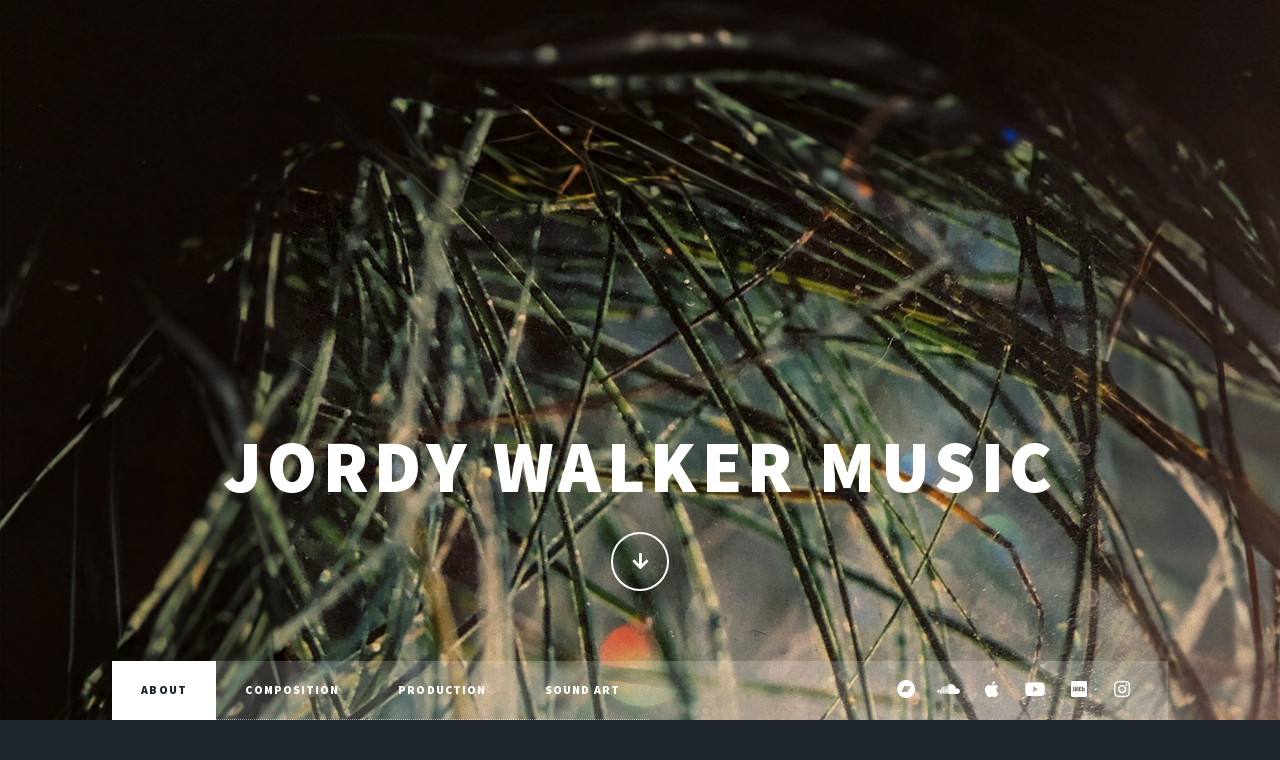

--- FILE ---
content_type: text/html
request_url: https://www.jordywalkermusic.com/
body_size: 1934
content:
<!DOCTYPE HTML>
<html>
	<head>
	<title>Jordy Walker music - composer, producer, sound designer, multi-instrumentalist</title>
		<meta charset="utf-8" />
		<meta name="viewport" content="width=device-width, initial-scale=1, user-scalable=no" />
		
    <meta http-equiv="Content-Type" content="text/html; charset=utf-8"/>
    <meta http-equiv="content-Language" content="en-us" />
    <meta http-equiv="imagetoolbar" content="false" />
    <meta name="keywords" content="Jordy Walker music, musician, composer, producer, sound designer, multi-instrumentalist" />
    <meta name="author" content="Jordy Walker" />
    <meta name="copyright" content="Jordy Walker" />
    <meta name="company" content="Jordy Walker Music" />
	<link rel="stylesheet" href="assets/css/main.css" />
		<noscript><link rel="stylesheet" href="assets/css/noscript.css" /></noscript>	
	</head>
	<body class="is-preload">

		<!-- Wrapper -->
			<div id="wrapper" class="fade-in">

				<!-- Intro -->
					<div id="intro">
						<h1>Jordy Walker Music</h1>
						<!--<p>Jordy Walker is a music composer, producer, sound designer,
sound artist and multi-instrumentalist</p>-->
						<ul class="actions">
							<li><a href="#header" class="button icon solid solo fa-arrow-down scrolly">Continue</a></li>
						</ul>
					</div>

				<!-- Header -->
					<header id="header">
						<a href="https://jordywalker.bandcamp.com/album/gifted-with-fiction" target="_blank" class="logo">Jordy Walker Music</a>
					</header>

				<!-- Nav -->
					<nav id="nav">
						<ul class="links">
							<li class="active"><a href="index.html">About</a></li>
							<li><a href="composition.html">Composition</a></li>
							<li><a href="production.html">Production</a></li>
								<li><a href="art.html">Sound Art</a></li>
						</ul>
						<ul class="icons">
							<li><a href="https://jordywalker.bandcamp.com/album/gifted-with-fiction" class="icon brands fa-bandcamp" target="_blank"><span class="label">Bandcamp</span></a></li>
							<li><a href="https://soundcloud.com/jordy-walker" class="icon brands fa-soundcloud" target="_blank"><span class="label">Soundcloud</span></a></li>
							<li><a href="https://music.apple.com/ca/artist/jordy-walker/1725667784" class="icon brands fa-apple" target="_blank"><span class="label">Apple Music</span></a></li>
							<li><a href="https://www.youtube.com/@jordywalkr" class="icon brands fa-youtube" target="_blank"><span class="label">Youtube</span></a></li>
							<li><a href="https://www.imdb.com/name/nm5349249/" class="icon brands fa-imdb" target="_blank"><span class="label">IMDB</span></a></li>
							<li><a href="https://www.instagram.com/jordywalkr/" class="icon brands fa-instagram" target="_blank"><span class="label">Instagram</span></a></li>
						</ul>
					</nav>

				<!-- Main -->
					<div id="main">

						<!-- Featured Post -->
							<article>
									<p><span class="image left"><img src="images/bio/JordyWalker_PressPhoto2023.jpg" width="100%" height="auto" alt="Jordy Walker profile picture" /></span>
	<!-- 									
Jordy Walker is a <a href="composition.html" title="composition">film composer</a>, multi-instrumentalist, <a href="production.html" title="production">music producer</a>, and <a href="art.html" title="art">sound artist</a>. Since studying classical and jazz guitar at a young age, touring in experimental rock bands, immersing himself in electronic music and modern minimalism, he has arrived at a distinct musical style that incorporates post rock, electronic, jazz, alt folk, contemporary classical, and pop-based musical elements. Working with most fretted string instruments, piano/synthesizers, drums/percussion, some woodwinds, and possessing a propensity to explore studio tools, field recordings and found sounds, each piece Jordy creates is a unique expression of the film he's scoring, or the artist he's producing.</p>
	-->
								

								Jordy Walker (he/him) is a <a href="https://jordywalker.bandcamp.com/album/gifted-with-fiction" target="_blank">musician</a>, <a href="composition.html" title="composition">composer</a>, <a href="production.html" title="production">record producer</a>, and <a href="art.html" title="art">sound artist</a> based in Whitehorse, Yukon. He has produced over 50 records and worked on an equal number of films, theatre and contemporary dance pieces. In 2024 Jordy released his first official solo album, <a href="https://jordywalker.bandcamp.com/album/gifted-with-fiction" target="_blank">Gifted With Fiction</a>.
		</p>
								
<p>	
"<i><a href="https://jordywalker.bandcamp.com/album/gifted-with-fiction" target="_blank">Gifted With Fiction</a> </i>... offers an ambitious, artfully appealing odyssey of noise-pop transcendence set in a sonic and stylistic dimension unlike any other. ... A lushly layered supernova that encompasses the worlds of shoegaze, art-pop, [and] noise-rock." - Darryl Sterdan, The Tinnitist.com (March, 2024)</p>

<p>"Kind of like a glass replica of a brain." - Michael Feuerstack, Forward Music Group  (January, 2025)</p>
								
							</article>
						
						<!-- START footer-->
					<div id="footer">
						<hr />
					<ul class="icons">
							<li><a href="https://jordywalker.bandcamp.com/album/gifted-with-fiction" class="icon brands fa-bandcamp" target="_blank"><span class="label">Bandcamp</span></a></li>
							<li><a href="https://soundcloud.com/jordy-walker" class="icon brands fa-soundcloud" target="_blank"><span class="label">Soundcloud</span></a></li>
							<li><a href="https://music.apple.com/ca/artist/jordy-walker/1725667784" class="icon brands fa-apple" target="_blank"><span class="label">Apple Music</span></a></li>
							<li><a href="https://www.youtube.com/@jordywalkr" class="icon brands fa-youtube" target="_blank"><span class="label">Youtube</span></a></li>
							<li><a href="https://www.imdb.com/name/nm5349249/" class="icon brands fa-imdb" target="_blank"><span class="label">IMDB</span></a></li>
							<li><a href="https://www.instagram.com/jordywalkr/" class="icon brands fa-instagram" target="_blank"><span class="label">Instagram</span></a></li>
						<li>Contact Jordy: jordy.walker@gmail.com</li>
						</ul>	
					</div> <!-- END footer-->
						
			</div> <!-- END main->

				<!-- Copyright -->
					<div id="copyright">
						<ul><li>&copy; Jordy Walker Music</li>
							<li>Contact Jordy: jordy.walker@gmail.com</li>
							<!-- <li>Design: <a href="https://html5up.net">HTML5 UP</a></li> -->
							</ul>
					</div>
				
</div>
		<!-- Scripts -->
			<script src="assets/js/jquery.min.js"></script>
			<script src="assets/js/jquery.scrollex.min.js"></script>
			<script src="assets/js/jquery.scrolly.min.js"></script>
			<script src="assets/js/browser.min.js"></script>
			<script src="assets/js/breakpoints.min.js"></script>
			<script src="assets/js/util.js"></script>
			<script src="assets/js/main.js"></script>

	</body>
</html>

--- FILE ---
content_type: text/css
request_url: https://www.jordywalkermusic.com/assets/css/main.css
body_size: 11252
content:
@import url(fontawesome-all.min.css);
@import url("https://fonts.googleapis.com/css?family=Merriweather:300,700,300italic,700italic|Source+Sans+Pro:900");

/*
	Massively by HTML5 UP
	html5up.net | @ajlkn
	Free for personal and commercial use under the CCA 3.0 license (html5up.net/license)
*/

html, body, div, span, applet, object,
iframe, h1, h2, h3, h4, h5, h6, p, blockquote,
pre, a, abbr, acronym, address, big, cite,
code, del, dfn, em, img, ins, kbd, q, s, samp,
small, strike, strong, sub, sup, tt, var, b,
u, i, center, dl, dt, dd, ol, ul, li, fieldset,
form, label, legend, table, caption, tbody,
tfoot, thead, tr, th, td, article, aside,
canvas, details, embed, figure, figcaption,
footer, header, hgroup, menu, nav, output, ruby,
section, summary, time, mark, audio, video {
	margin: 0;
	padding: 0;
	border: 0;
	font-size: 100%;
	font: inherit;
	vertical-align: baseline;}

article, aside, details, figcaption, figure,
footer, header, hgroup, menu, nav, section {
	display: block;}

body {
	line-height: 1;
}

ol, ul {
	list-style: none;
}

blockquote, q {
	quotes: none;
}

	blockquote:before, blockquote:after, q:before, q:after {
		content: '';
		content: none;
	}

table {
	border-collapse: collapse;
	border-spacing: 0;
}

body {
	-webkit-text-size-adjust: none;
}

mark {
	background-color: transparent;
	color: inherit;
}

input::-moz-focus-inner {
	border: 0;
	padding: 0;
}

input, select, textarea {
	-moz-appearance: none;
	-webkit-appearance: none;
	-ms-appearance: none;
	appearance: none;
}

/* Basic */

	@-ms-viewport {
		width: device-width;
	}

	body {
		-ms-overflow-style: scrollbar;
	}

	@media screen and (max-width: 480px) {

		html, body {
			min-width: 320px;
		}

	}

	html {
		box-sizing: border-box;
	}

	*, *:before, *:after {
		box-sizing: inherit;
	}

	body {
		background-color: #1e252d;
	}

		body.is-preload *, body.is-preload *:before, body.is-preload *:after {
			-moz-animation: none !important;
			-webkit-animation: none !important;
			-ms-animation: none !important;
			animation: none !important;
			-moz-transition: none !important;
			-webkit-transition: none !important;
			-ms-transition: none !important;
			transition: none !important;
		}

/* Type */

	html {
		font-size: 16pt;
	}

		@media screen and (max-width: 1680px) {

			html {
				font-size: 12pt;
			}

		}

		@media screen and (max-width: 1280px) {

			html {
				font-size: 11pt;
			}

		}

		@media screen and (max-width: 360px) {

			html {
				font-size: 10pt;
			}

		}

	body {
		color: #212931;
	}

	body, input, select, textarea {
		font-family: "Merriweather", Georgia, serif;
		font-weight: 300;
		font-size: 1rem;
		line-height: 2.375;
	}

	a {
		-moz-transition: color 0.2s ease-in-out, background-color 0.2s ease-in-out, border-color 0.2s ease-in-out, box-shadow 0.2s ease-in-out;
		-webkit-transition: color 0.2s ease-in-out, background-color 0.2s ease-in-out, border-color 0.2s ease-in-out, box-shadow 0.2s ease-in-out;
		-ms-transition: color 0.2s ease-in-out, background-color 0.2s ease-in-out, border-color 0.2s ease-in-out, box-shadow 0.2s ease-in-out;
		transition: color 0.2s ease-in-out, background-color 0.2s ease-in-out, border-color 0.2s ease-in-out, box-shadow 0.2s ease-in-out;
		border-bottom: dotted 1px;
		text-decoration: none;
	}

		a:hover {
			border-bottom-color: transparent;
		}

	strong, b {
		font-weight: 600;
	}

	em, i {
		font-style: italic;
	}

	p {
		text-align: justify;
		margin: 0 0 2rem 0;
	}

	h1, h2, h3, h4, h5, h6 {
		font-family: "Source Sans Pro", Helvetica, sans-serif;
		font-weight: 900;
		line-height: 1.5;
		letter-spacing: 0.075em;
		text-transform: uppercase;
		margin: 0 0 1rem 0;
	}

		h1 a, h2 a, h3 a, h4 a, h5 a, h6 a {
			border-bottom: 0;
			color: inherit;
			text-decoration: none;
		}

	h1 {
		font-size: 4rem;
		line-height: 1.1;
		margin: 0 0 2rem 0;
	}

	h2 {
		font-size: 1.75rem;
		line-height: 1.3;
		margin: 0 0 1.5rem 0;
	}

	h3 {
		font-size: 1.25rem;
		margin: 0 0 1.5rem 0;
	}

	h4 {
		font-size: 1rem;
	}

	h5 {
		font-size: 0.9rem;
	}

	h6 {
		font-size: 0.8rem;
	}

	sub {
		font-size: 0.8rem;
		position: relative;
		top: 0.5rem;
	}

	sup {
		font-size: 0.8rem;
		position: relative;
		top: -0.5rem;
	}

	blockquote {
		border-left: solid 4px;
		font-style: italic;
		margin: 0 0 2rem 0;
		padding: 0.5rem 0 0.5rem 2rem;
	}

	code {
		border: solid 2px;
		font-family: "Courier New", monospace;
		font-size: 0.9rem;
		margin: 0 0.25rem;
		padding: 0.25rem 0.65rem;
	}

	pre {
		-webkit-overflow-scrolling: touch;
		font-family: "Courier New", monospace;
		font-size: 0.9rem;
		margin: 0 0 2rem 0;
	}

		pre code {
			display: block;
			line-height: 1.75;
			padding: 1rem 1.5rem;
			overflow-x: auto;
		}

	hr {
		border: 0;
		border-bottom: solid 2px;
		margin: 3rem 0;
	}

		hr.major {
			margin: 5rem 0;
		}

	.align-left {
		text-align: left;
	}

	.align-center {
		text-align: center;
	}

	.align-right {
		text-align: right;
	}

	input, select, textarea {
		color: #212931;
	}

	a {
		color: #212931;
		border-bottom-color: rgba(33, 41, 49, 0.5);
	}

		a:hover {
			border-bottom-color: transparent;
			color: #18bfef !important;
		}

	strong, b {
		color: #212931;
	}

	h1, h2, h3, h4, h5, h6 {
		color: #212931;
	}

	blockquote {
		border-left-color: #eeeeee;
	}

	code {
		background: rgba(220, 220, 220, 0.25);
		border-color: #eeeeee;
	}

	hr {
		border-bottom-color: #eeeeee;
	}

/* Row */

	.row {
		display: flex;
		flex-wrap: wrap;
		box-sizing: border-box;
		align-items: stretch;
	}

		.row > * {
			box-sizing: border-box;
		}

		.row.gtr-uniform > * > :last-child {
			margin-bottom: 0;
		}

		.row.aln-left {
			justify-content: flex-start;
		}

		.row.aln-center {
			justify-content: center;
		}

		.row.aln-right {
			justify-content: flex-end;
		}

		.row.aln-top {
			align-items: flex-start;
		}

		.row.aln-middle {
			align-items: center;
		}

		.row.aln-bottom {
			align-items: flex-end;
		}

		.row > .imp {
			order: -1;
		}

		.row > .col-1 {
			width: 8.33333%;
		}

		.row > .off-1 {
			margin-left: 8.33333%;
		}

		.row > .col-2 {
			width: 16.66667%;
		}

		.row > .off-2 {
			margin-left: 16.66667%;
		}

		.row > .col-3 {
			width: 25%;
		}

		.row > .off-3 {
			margin-left: 25%;
		}

		.row > .col-4 {
			width: 33.33333%;
		}

		.row > .off-4 {
			margin-left: 33.33333%;
		}

		.row > .col-5 {
			width: 41.66667%;
		}

		.row > .off-5 {
			margin-left: 41.66667%;
		}

		.row > .col-6 {
			width: 50%;
		}

		.row > .off-6 {
			margin-left: 50%;
		}

		.row > .col-7 {
			width: 58.33333%;
		}

		.row > .off-7 {
			margin-left: 58.33333%;
		}

		.row > .col-8 {
			width: 66.66667%;
		}

		.row > .off-8 {
			margin-left: 66.66667%;
		}

		.row > .col-9 {
			width: 75%;
		}

		.row > .off-9 {
			margin-left: 75%;
		}

		.row > .col-10 {
			width: 83.33333%;
		}

		.row > .off-10 {
			margin-left: 83.33333%;
		}

		.row > .col-11 {
			width: 91.66667%;
		}

		.row > .off-11 {
			margin-left: 91.66667%;
		}

		.row > .col-12 {
			width: 100%;
		}

		.row > .off-12 {
			margin-left: 100%;
		}

		.row.gtr-0 {
			margin-top: 0;
			margin-left: 0rem;
		}

			.row.gtr-0 > * {
				padding: 0 0 0 0rem;
			}

			.row.gtr-0.gtr-uniform {
				margin-top: 0rem;
			}

				.row.gtr-0.gtr-uniform > * {
					padding-top: 0rem;
				}

		.row.gtr-25 {
			margin-top: 0;
			margin-left: -0.375rem;
		}

			.row.gtr-25 > * {
				padding: 0 0 0 0.375rem;
			}

			.row.gtr-25.gtr-uniform {
				margin-top: -0.375rem;
			}

				.row.gtr-25.gtr-uniform > * {
					padding-top: 0.375rem;
				}

		.row.gtr-50 {
			margin-top: 0;
			margin-left: -0.75rem;
		}

			.row.gtr-50 > * {
				padding: 0 0 0 0.75rem;
			}

			.row.gtr-50.gtr-uniform {
				margin-top: -0.75rem;
			}

				.row.gtr-50.gtr-uniform > * {
					padding-top: 0.75rem;
				}

		.row {
			margin-top: 0;
			margin-left: -1.5rem;
		}

			.row > * {
				padding: 0 0 0 1.5rem;
			}

			.row.gtr-uniform {
				margin-top: -1.5rem;
			}

				.row.gtr-uniform > * {
					padding-top: 1.5rem;
				}

		.row.gtr-150 {
			margin-top: 0;
			margin-left: -2.25rem;
		}

			.row.gtr-150 > * {
				padding: 0 0 0 2.25rem;
			}

			.row.gtr-150.gtr-uniform {
				margin-top: -2.25rem;
			}

				.row.gtr-150.gtr-uniform > * {
					padding-top: 2.25rem;
				}

		.row.gtr-200 {
			margin-top: 0;
			margin-left: -3rem;
		}

			.row.gtr-200 > * {
				padding: 0 0 0 3rem;
			}

			.row.gtr-200.gtr-uniform {
				margin-top: -3rem;
			}

				.row.gtr-200.gtr-uniform > * {
					padding-top: 3rem;
				}

		@media screen and (max-width: 1680px) {

			.row {
				display: flex;
				flex-wrap: wrap;
				box-sizing: border-box;
				align-items: stretch;
			}

				.row > * {
					box-sizing: border-box;
				}

				.row.gtr-uniform > * > :last-child {
					margin-bottom: 0;
				}

				.row.aln-left {
					justify-content: flex-start;
				}

				.row.aln-center {
					justify-content: center;
				}

				.row.aln-right {
					justify-content: flex-end;
				}

				.row.aln-top {
					align-items: flex-start;
				}

				.row.aln-middle {
					align-items: center;
				}

				.row.aln-bottom {
					align-items: flex-end;
				}

				.row > .imp-xlarge {
					order: -1;
				}

				.row > .col-1-xlarge {
					width: 8.33333%;
				}

				.row > .off-1-xlarge {
					margin-left: 8.33333%;
				}

				.row > .col-2-xlarge {
					width: 16.66667%;
				}

				.row > .off-2-xlarge {
					margin-left: 16.66667%;
				}

				.row > .col-3-xlarge {
					width: 25%;
				}

				.row > .off-3-xlarge {
					margin-left: 25%;
				}

				.row > .col-4-xlarge {
					width: 33.33333%;
				}

				.row > .off-4-xlarge {
					margin-left: 33.33333%;
				}

				.row > .col-5-xlarge {
					width: 41.66667%;
				}

				.row > .off-5-xlarge {
					margin-left: 41.66667%;
				}

				.row > .col-6-xlarge {
					width: 50%;
				}

				.row > .off-6-xlarge {
					margin-left: 50%;
				}

				.row > .col-7-xlarge {
					width: 58.33333%;
				}

				.row > .off-7-xlarge {
					margin-left: 58.33333%;
				}

				.row > .col-8-xlarge {
					width: 66.66667%;
				}

				.row > .off-8-xlarge {
					margin-left: 66.66667%;
				}

				.row > .col-9-xlarge {
					width: 75%;
				}

				.row > .off-9-xlarge {
					margin-left: 75%;
				}

				.row > .col-10-xlarge {
					width: 83.33333%;
				}

				.row > .off-10-xlarge {
					margin-left: 83.33333%;
				}

				.row > .col-11-xlarge {
					width: 91.66667%;
				}

				.row > .off-11-xlarge {
					margin-left: 91.66667%;
				}

				.row > .col-12-xlarge {
					width: 100%;
				}

				.row > .off-12-xlarge {
					margin-left: 100%;
				}

				.row.gtr-0 {
					margin-top: 0;
					margin-left: 0rem;
				}

					.row.gtr-0 > * {
						padding: 0 0 0 0rem;
					}

					.row.gtr-0.gtr-uniform {
						margin-top: 0rem;
					}

						.row.gtr-0.gtr-uniform > * {
							padding-top: 0rem;
						}

				.row.gtr-25 {
					margin-top: 0;
					margin-left: -0.375rem;
				}

					.row.gtr-25 > * {
						padding: 0 0 0 0.375rem;
					}

					.row.gtr-25.gtr-uniform {
						margin-top: -0.375rem;
					}

						.row.gtr-25.gtr-uniform > * {
							padding-top: 0.375rem;
						}

				.row.gtr-50 {
					margin-top: 0;
					margin-left: -0.75rem;
				}

					.row.gtr-50 > * {
						padding: 0 0 0 0.75rem;
					}

					.row.gtr-50.gtr-uniform {
						margin-top: -0.75rem;
					}

						.row.gtr-50.gtr-uniform > * {
							padding-top: 0.75rem;
						}

				.row {
					margin-top: 0;
					margin-left: -1.5rem;
				}

					.row > * {
						padding: 0 0 0 1.5rem;
					}

					.row.gtr-uniform {
						margin-top: -1.5rem;
					}

						.row.gtr-uniform > * {
							padding-top: 1.5rem;
						}

				.row.gtr-150 {
					margin-top: 0;
					margin-left: -2.25rem;
				}

					.row.gtr-150 > * {
						padding: 0 0 0 2.25rem;
					}

					.row.gtr-150.gtr-uniform {
						margin-top: -2.25rem;
					}

						.row.gtr-150.gtr-uniform > * {
							padding-top: 2.25rem;
						}

				.row.gtr-200 {
					margin-top: 0;
					margin-left: -3rem;
				}

					.row.gtr-200 > * {
						padding: 0 0 0 3rem;
					}

					.row.gtr-200.gtr-uniform {
						margin-top: -3rem;
					}

						.row.gtr-200.gtr-uniform > * {
							padding-top: 3rem;
						}

		}

		@media screen and (max-width: 1280px) {

			.row {
				display: flex;
				flex-wrap: wrap;
				box-sizing: border-box;
				align-items: stretch;
			}

				.row > * {
					box-sizing: border-box;
				}

				.row.gtr-uniform > * > :last-child {
					margin-bottom: 0;
				}

				.row.aln-left {
					justify-content: flex-start;
				}

				.row.aln-center {
					justify-content: center;
				}

				.row.aln-right {
					justify-content: flex-end;
				}

				.row.aln-top {
					align-items: flex-start;
				}

				.row.aln-middle {
					align-items: center;
				}

				.row.aln-bottom {
					align-items: flex-end;
				}

				.row > .imp-large {
					order: -1;
				}

				.row > .col-1-large {
					width: 8.33333%;
				}

				.row > .off-1-large {
					margin-left: 8.33333%;
				}

				.row > .col-2-large {
					width: 16.66667%;
				}

				.row > .off-2-large {
					margin-left: 16.66667%;
				}

				.row > .col-3-large {
					width: 25%;
				}

				.row > .off-3-large {
					margin-left: 25%;
				}

				.row > .col-4-large {
					width: 33.33333%;
				}

				.row > .off-4-large {
					margin-left: 33.33333%;
				}

				.row > .col-5-large {
					width: 41.66667%;
				}

				.row > .off-5-large {
					margin-left: 41.66667%;
				}

				.row > .col-6-large {
					width: 50%;
				}

				.row > .off-6-large {
					margin-left: 50%;
				}

				.row > .col-7-large {
					width: 58.33333%;
				}

				.row > .off-7-large {
					margin-left: 58.33333%;
				}

				.row > .col-8-large {
					width: 66.66667%;
				}

				.row > .off-8-large {
					margin-left: 66.66667%;
				}

				.row > .col-9-large {
					width: 75%;
				}

				.row > .off-9-large {
					margin-left: 75%;
				}

				.row > .col-10-large {
					width: 83.33333%;
				}

				.row > .off-10-large {
					margin-left: 83.33333%;
				}

				.row > .col-11-large {
					width: 91.66667%;
				}

				.row > .off-11-large {
					margin-left: 91.66667%;
				}

				.row > .col-12-large {
					width: 100%;
				}

				.row > .off-12-large {
					margin-left: 100%;
				}

				.row.gtr-0 {
					margin-top: 0;
					margin-left: 0rem;
				}

					.row.gtr-0 > * {
						padding: 0 0 0 0rem;
					}

					.row.gtr-0.gtr-uniform {
						margin-top: 0rem;
					}

						.row.gtr-0.gtr-uniform > * {
							padding-top: 0rem;
						}

				.row.gtr-25 {
					margin-top: 0;
					margin-left: -0.375rem;
				}

					.row.gtr-25 > * {
						padding: 0 0 0 0.375rem;
					}

					.row.gtr-25.gtr-uniform {
						margin-top: -0.375rem;
					}

						.row.gtr-25.gtr-uniform > * {
							padding-top: 0.375rem;
						}

				.row.gtr-50 {
					margin-top: 0;
					margin-left: -0.75rem;
				}

					.row.gtr-50 > * {
						padding: 0 0 0 0.75rem;
					}

					.row.gtr-50.gtr-uniform {
						margin-top: -0.75rem;
					}

						.row.gtr-50.gtr-uniform > * {
							padding-top: 0.75rem;
						}

				.row {
					margin-top: 0;
					margin-left: -1.5rem;
				}

					.row > * {
						padding: 0 0 0 1.5rem;
					}

					.row.gtr-uniform {
						margin-top: -1.5rem;
					}

						.row.gtr-uniform > * {
							padding-top: 1.5rem;
						}

				.row.gtr-150 {
					margin-top: 0;
					margin-left: -2.25rem;
				}

					.row.gtr-150 > * {
						padding: 0 0 0 2.25rem;
					}

					.row.gtr-150.gtr-uniform {
						margin-top: -2.25rem;
					}

						.row.gtr-150.gtr-uniform > * {
							padding-top: 2.25rem;
						}

				.row.gtr-200 {
					margin-top: 0;
					margin-left: -3rem;
				}

					.row.gtr-200 > * {
						padding: 0 0 0 3rem;
					}

					.row.gtr-200.gtr-uniform {
						margin-top: -3rem;
					}

						.row.gtr-200.gtr-uniform > * {
							padding-top: 3rem;
						}

		}

		@media screen and (max-width: 980px) {

			.row {
				display: flex;
				flex-wrap: wrap;
				box-sizing: border-box;
				align-items: stretch;
			}

				.row > * {
					box-sizing: border-box;
				}

				.row.gtr-uniform > * > :last-child {
					margin-bottom: 0;
				}

				.row.aln-left {
					justify-content: flex-start;
				}

				.row.aln-center {
					justify-content: center;
				}

				.row.aln-right {
					justify-content: flex-end;
				}

				.row.aln-top {
					align-items: flex-start;
				}

				.row.aln-middle {
					align-items: center;
				}

				.row.aln-bottom {
					align-items: flex-end;
				}

				.row > .imp-medium {
					order: -1;
				}

				.row > .col-1-medium {
					width: 8.33333%;
				}

				.row > .off-1-medium {
					margin-left: 8.33333%;
				}

				.row > .col-2-medium {
					width: 16.66667%;
				}

				.row > .off-2-medium {
					margin-left: 16.66667%;
				}

				.row > .col-3-medium {
					width: 25%;
				}

				.row > .off-3-medium {
					margin-left: 25%;
				}

				.row > .col-4-medium {
					width: 33.33333%;
				}

				.row > .off-4-medium {
					margin-left: 33.33333%;
				}

				.row > .col-5-medium {
					width: 41.66667%;
				}

				.row > .off-5-medium {
					margin-left: 41.66667%;
				}

				.row > .col-6-medium {
					width: 50%;
				}

				.row > .off-6-medium {
					margin-left: 50%;
				}

				.row > .col-7-medium {
					width: 58.33333%;
				}

				.row > .off-7-medium {
					margin-left: 58.33333%;
				}

				.row > .col-8-medium {
					width: 66.66667%;
				}

				.row > .off-8-medium {
					margin-left: 66.66667%;
				}

				.row > .col-9-medium {
					width: 75%;
				}

				.row > .off-9-medium {
					margin-left: 75%;
				}

				.row > .col-10-medium {
					width: 83.33333%;
				}

				.row > .off-10-medium {
					margin-left: 83.33333%;
				}

				.row > .col-11-medium {
					width: 91.66667%;
				}

				.row > .off-11-medium {
					margin-left: 91.66667%;
				}

				.row > .col-12-medium {
					width: 100%;
				}

				.row > .off-12-medium {
					margin-left: 100%;
				}

				.row.gtr-0 {
					margin-top: 0;
					margin-left: 0rem;
				}

					.row.gtr-0 > * {
						padding: 0 0 0 0rem;
					}

					.row.gtr-0.gtr-uniform {
						margin-top: 0rem;
					}

						.row.gtr-0.gtr-uniform > * {
							padding-top: 0rem;
						}

				.row.gtr-25 {
					margin-top: 0;
					margin-left: -0.375rem;
				}

					.row.gtr-25 > * {
						padding: 0 0 0 0.375rem;
					}

					.row.gtr-25.gtr-uniform {
						margin-top: -0.375rem;
					}

						.row.gtr-25.gtr-uniform > * {
							padding-top: 0.375rem;
						}

				.row.gtr-50 {
					margin-top: 0;
					margin-left: -0.75rem;
				}

					.row.gtr-50 > * {
						padding: 0 0 0 0.75rem;
					}

					.row.gtr-50.gtr-uniform {
						margin-top: -0.75rem;
					}

						.row.gtr-50.gtr-uniform > * {
							padding-top: 0.75rem;
						}

				.row {
					margin-top: 0;
					margin-left: -1.5rem;
				}

					.row > * {
						padding: 0 0 0 1.5rem;
					}

					.row.gtr-uniform {
						margin-top: -1.5rem;
					}

						.row.gtr-uniform > * {
							padding-top: 1.5rem;
						}

				.row.gtr-150 {
					margin-top: 0;
					margin-left: -2.25rem;
				}

					.row.gtr-150 > * {
						padding: 0 0 0 2.25rem;
					}

					.row.gtr-150.gtr-uniform {
						margin-top: -2.25rem;
					}

						.row.gtr-150.gtr-uniform > * {
							padding-top: 2.25rem;
						}

				.row.gtr-200 {
					margin-top: 0;
					margin-left: -3rem;
				}

					.row.gtr-200 > * {
						padding: 0 0 0 3rem;
					}

					.row.gtr-200.gtr-uniform {
						margin-top: -3rem;
					}

						.row.gtr-200.gtr-uniform > * {
							padding-top: 3rem;
						}

		}

		@media screen and (max-width: 736px) {

			.row {
				display: flex;
				flex-wrap: wrap;
				box-sizing: border-box;
				align-items: stretch;
			}

				.row > * {
					box-sizing: border-box;
				}

				.row.gtr-uniform > * > :last-child {
					margin-bottom: 0;
				}

				.row.aln-left {
					justify-content: flex-start;
				}

				.row.aln-center {
					justify-content: center;
				}

				.row.aln-right {
					justify-content: flex-end;
				}

				.row.aln-top {
					align-items: flex-start;
				}

				.row.aln-middle {
					align-items: center;
				}

				.row.aln-bottom {
					align-items: flex-end;
				}

				.row > .imp-small {
					order: -1;
				}

				.row > .col-1-small {
					width: 8.33333%;
				}

				.row > .off-1-small {
					margin-left: 8.33333%;
				}

				.row > .col-2-small {
					width: 16.66667%;
				}

				.row > .off-2-small {
					margin-left: 16.66667%;
				}

				.row > .col-3-small {
					width: 25%;
				}

				.row > .off-3-small {
					margin-left: 25%;
				}

				.row > .col-4-small {
					width: 33.33333%;
				}

				.row > .off-4-small {
					margin-left: 33.33333%;
				}

				.row > .col-5-small {
					width: 41.66667%;
				}

				.row > .off-5-small {
					margin-left: 41.66667%;
				}

				.row > .col-6-small {
					width: 50%;
				}

				.row > .off-6-small {
					margin-left: 50%;
				}

				.row > .col-7-small {
					width: 58.33333%;
				}

				.row > .off-7-small {
					margin-left: 58.33333%;
				}

				.row > .col-8-small {
					width: 66.66667%;
				}

				.row > .off-8-small {
					margin-left: 66.66667%;
				}

				.row > .col-9-small {
					width: 75%;
				}

				.row > .off-9-small {
					margin-left: 75%;
				}

				.row > .col-10-small {
					width: 83.33333%;
				}

				.row > .off-10-small {
					margin-left: 83.33333%;
				}

				.row > .col-11-small {
					width: 91.66667%;
				}

				.row > .off-11-small {
					margin-left: 91.66667%;
				}

				.row > .col-12-small {
					width: 100%;
				}

				.row > .off-12-small {
					margin-left: 100%;
				}

				.row.gtr-0 {
					margin-top: 0;
					margin-left: 0rem;
				}

					.row.gtr-0 > * {
						padding: 0 0 0 0rem;
					}

					.row.gtr-0.gtr-uniform {
						margin-top: 0rem;
					}

						.row.gtr-0.gtr-uniform > * {
							padding-top: 0rem;
						}

				.row.gtr-25 {
					margin-top: 0;
					margin-left: -0.375rem;
				}

					.row.gtr-25 > * {
						padding: 0 0 0 0.375rem;
					}

					.row.gtr-25.gtr-uniform {
						margin-top: -0.375rem;
					}

						.row.gtr-25.gtr-uniform > * {
							padding-top: 0.375rem;
						}

				.row.gtr-50 {
					margin-top: 0;
					margin-left: -0.75rem;
				}

					.row.gtr-50 > * {
						padding: 0 0 0 0.75rem;
					}

					.row.gtr-50.gtr-uniform {
						margin-top: -0.75rem;
					}

						.row.gtr-50.gtr-uniform > * {
							padding-top: 0.75rem;
						}

				.row {
					margin-top: 0;
					margin-left: -1.5rem;
				}

					.row > * {
						padding: 0 0 0 1.5rem;
					}

					.row.gtr-uniform {
						margin-top: -1.5rem;
					}

						.row.gtr-uniform > * {
							padding-top: 1.5rem;
						}

				.row.gtr-150 {
					margin-top: 0;
					margin-left: -2.25rem;
				}

					.row.gtr-150 > * {
						padding: 0 0 0 2.25rem;
					}

					.row.gtr-150.gtr-uniform {
						margin-top: -2.25rem;
					}

						.row.gtr-150.gtr-uniform > * {
							padding-top: 2.25rem;
						}

				.row.gtr-200 {
					margin-top: 0;
					margin-left: -3rem;
				}

					.row.gtr-200 > * {
						padding: 0 0 0 3rem;
					}

					.row.gtr-200.gtr-uniform {
						margin-top: -3rem;
					}

						.row.gtr-200.gtr-uniform > * {
							padding-top: 3rem;
						}

		}

		@media screen and (max-width: 480px) {

			.row {
				display: flex;
				flex-wrap: wrap;
				box-sizing: border-box;
				align-items: stretch;
			}

				.row > * {
					box-sizing: border-box;
				}

				.row.gtr-uniform > * > :last-child {
					margin-bottom: 0;
				}

				.row.aln-left {
					justify-content: flex-start;
				}

				.row.aln-center {
					justify-content: center;
				}

				.row.aln-right {
					justify-content: flex-end;
				}

				.row.aln-top {
					align-items: flex-start;
				}

				.row.aln-middle {
					align-items: center;
				}

				.row.aln-bottom {
					align-items: flex-end;
				}

				.row > .imp-xsmall {
					order: -1;
				}

				.row > .col-1-xsmall {
					width: 8.33333%;
				}

				.row > .off-1-xsmall {
					margin-left: 8.33333%;
				}

				.row > .col-2-xsmall {
					width: 16.66667%;
				}

				.row > .off-2-xsmall {
					margin-left: 16.66667%;
				}

				.row > .col-3-xsmall {
					width: 25%;
				}

				.row > .off-3-xsmall {
					margin-left: 25%;
				}

				.row > .col-4-xsmall {
					width: 33.33333%;
				}

				.row > .off-4-xsmall {
					margin-left: 33.33333%;
				}

				.row > .col-5-xsmall {
					width: 41.66667%;
				}

				.row > .off-5-xsmall {
					margin-left: 41.66667%;
				}

				.row > .col-6-xsmall {
					width: 50%;
				}

				.row > .off-6-xsmall {
					margin-left: 50%;
				}

				.row > .col-7-xsmall {
					width: 58.33333%;
				}

				.row > .off-7-xsmall {
					margin-left: 58.33333%;
				}

				.row > .col-8-xsmall {
					width: 66.66667%;
				}

				.row > .off-8-xsmall {
					margin-left: 66.66667%;
				}

				.row > .col-9-xsmall {
					width: 75%;
				}

				.row > .off-9-xsmall {
					margin-left: 75%;
				}

				.row > .col-10-xsmall {
					width: 83.33333%;
				}

				.row > .off-10-xsmall {
					margin-left: 83.33333%;
				}

				.row > .col-11-xsmall {
					width: 91.66667%;
				}

				.row > .off-11-xsmall {
					margin-left: 91.66667%;
				}

				.row > .col-12-xsmall {
					width: 100%;
				}

				.row > .off-12-xsmall {
					margin-left: 100%;
				}

				.row.gtr-0 {
					margin-top: 0;
					margin-left: 0rem;
				}

					.row.gtr-0 > * {
						padding: 0 0 0 0rem;
					}

					.row.gtr-0.gtr-uniform {
						margin-top: 0rem;
					}

						.row.gtr-0.gtr-uniform > * {
							padding-top: 0rem;
						}

				.row.gtr-25 {
					margin-top: 0;
					margin-left: -0.375rem;
				}

					.row.gtr-25 > * {
						padding: 0 0 0 0.375rem;
					}

					.row.gtr-25.gtr-uniform {
						margin-top: -0.375rem;
					}

						.row.gtr-25.gtr-uniform > * {
							padding-top: 0.375rem;
						}

				.row.gtr-50 {
					margin-top: 0;
					margin-left: -0.75rem;
				}

					.row.gtr-50 > * {
						padding: 0 0 0 0.75rem;
					}

					.row.gtr-50.gtr-uniform {
						margin-top: -0.75rem;
					}

						.row.gtr-50.gtr-uniform > * {
							padding-top: 0.75rem;
						}

				.row {
					margin-top: 0;
					margin-left: -1.5rem;
				}

					.row > * {
						padding: 0 0 0 1.5rem;
					}

					.row.gtr-uniform {
						margin-top: -1.5rem;
					}

						.row.gtr-uniform > * {
							padding-top: 1.5rem;
						}

				.row.gtr-150 {
					margin-top: 0;
					margin-left: -2.25rem;
				}

					.row.gtr-150 > * {
						padding: 0 0 0 2.25rem;
					}

					.row.gtr-150.gtr-uniform {
						margin-top: -2.25rem;
					}

						.row.gtr-150.gtr-uniform > * {
							padding-top: 2.25rem;
						}

				.row.gtr-200 {
					margin-top: 0;
					margin-left: -3rem;
				}

					.row.gtr-200 > * {
						padding: 0 0 0 3rem;
					}

					.row.gtr-200.gtr-uniform {
						margin-top: -3rem;
					}

						.row.gtr-200.gtr-uniform > * {
							padding-top: 3rem;
						}

		}

		@media screen and (max-width: 360px) {

			.row {
				display: flex;
				flex-wrap: wrap;
				box-sizing: border-box;
				align-items: stretch;
			}

				.row > * {
					box-sizing: border-box;
				}

				.row.gtr-uniform > * > :last-child {
					margin-bottom: 0;
				}

				.row.aln-left {
					justify-content: flex-start;
				}

				.row.aln-center {
					justify-content: center;
				}

				.row.aln-right {
					justify-content: flex-end;
				}

				.row.aln-top {
					align-items: flex-start;
				}

				.row.aln-middle {
					align-items: center;
				}

				.row.aln-bottom {
					align-items: flex-end;
				}

				.row > .imp-xxsmall {
					order: -1;
				}

				.row > .col-1-xxsmall {
					width: 8.33333%;
				}

				.row > .off-1-xxsmall {
					margin-left: 8.33333%;
				}

				.row > .col-2-xxsmall {
					width: 16.66667%;
				}

				.row > .off-2-xxsmall {
					margin-left: 16.66667%;
				}

				.row > .col-3-xxsmall {
					width: 25%;
				}

				.row > .off-3-xxsmall {
					margin-left: 25%;
				}

				.row > .col-4-xxsmall {
					width: 33.33333%;
				}

				.row > .off-4-xxsmall {
					margin-left: 33.33333%;
				}

				.row > .col-5-xxsmall {
					width: 41.66667%;
				}

				.row > .off-5-xxsmall {
					margin-left: 41.66667%;
				}

				.row > .col-6-xxsmall {
					width: 50%;
				}

				.row > .off-6-xxsmall {
					margin-left: 50%;
				}

				.row > .col-7-xxsmall {
					width: 58.33333%;
				}

				.row > .off-7-xxsmall {
					margin-left: 58.33333%;
				}

				.row > .col-8-xxsmall {
					width: 66.66667%;
				}

				.row > .off-8-xxsmall {
					margin-left: 66.66667%;
				}

				.row > .col-9-xxsmall {
					width: 75%;
				}

				.row > .off-9-xxsmall {
					margin-left: 75%;
				}

				.row > .col-10-xxsmall {
					width: 83.33333%;
				}

				.row > .off-10-xxsmall {
					margin-left: 83.33333%;
				}

				.row > .col-11-xxsmall {
					width: 91.66667%;
				}

				.row > .off-11-xxsmall {
					margin-left: 91.66667%;
				}

				.row > .col-12-xxsmall {
					width: 100%;
				}

				.row > .off-12-xxsmall {
					margin-left: 100%;
				}

				.row.gtr-0 {
					margin-top: 0;
					margin-left: 0rem;
				}

					.row.gtr-0 > * {
						padding: 0 0 0 0rem;
					}

					.row.gtr-0.gtr-uniform {
						margin-top: 0rem;
					}

						.row.gtr-0.gtr-uniform > * {
							padding-top: 0rem;
						}

				.row.gtr-25 {
					margin-top: 0;
					margin-left: -0.375rem;
				}

					.row.gtr-25 > * {
						padding: 0 0 0 0.375rem;
					}

					.row.gtr-25.gtr-uniform {
						margin-top: -0.375rem;
					}

						.row.gtr-25.gtr-uniform > * {
							padding-top: 0.375rem;
						}

				.row.gtr-50 {
					margin-top: 0;
					margin-left: -0.75rem;
				}

					.row.gtr-50 > * {
						padding: 0 0 0 0.75rem;
					}

					.row.gtr-50.gtr-uniform {
						margin-top: -0.75rem;
					}

						.row.gtr-50.gtr-uniform > * {
							padding-top: 0.75rem;
						}

				.row {
					margin-top: 0;
					margin-left: -1.5rem;
				}

					.row > * {
						padding: 0 0 0 1.5rem;
					}

					.row.gtr-uniform {
						margin-top: -1.5rem;
					}

						.row.gtr-uniform > * {
							padding-top: 1.5rem;
						}

				.row.gtr-150 {
					margin-top: 0;
					margin-left: -2.25rem;
				}

					.row.gtr-150 > * {
						padding: 0 0 0 2.25rem;
					}

					.row.gtr-150.gtr-uniform {
						margin-top: -2.25rem;
					}

						.row.gtr-150.gtr-uniform > * {
							padding-top: 2.25rem;
						}

				.row.gtr-200 {
					margin-top: 0;
					margin-left: -3rem;
				}

					.row.gtr-200 > * {
						padding: 0 0 0 3rem;
					}

					.row.gtr-200.gtr-uniform {
						margin-top: -3rem;
					}

						.row.gtr-200.gtr-uniform > * {
							padding-top: 3rem;
						}

		}

/* Box */

	.box {
		border: solid 2px;
		margin-bottom: 2rem;
		padding: 1.5rem;
	}

		.box > :last-child,
		.box > :last-child > :last-child,
		.box > :last-child > :last-child > :last-child {
			margin-bottom: 0;
		}

		.box.alt {
			border: 0;
			border-radius: 0;
			padding: 0;
		}

	.box {
		border-color: #eeeeee;
	}

/* Button */

	input[type="submit"],
	input[type="reset"],
	input[type="button"],
	button,
	.button {
		-moz-appearance: none;
		-webkit-appearance: none;
		-ms-appearance: none;
		appearance: none;
		-moz-transition: background-color 0.2s ease-in-out, box-shadow 0.2s ease-in-out, color 0.2s ease-in-out;
		-webkit-transition: background-color 0.2s ease-in-out, box-shadow 0.2s ease-in-out, color 0.2s ease-in-out;
		-ms-transition: background-color 0.2s ease-in-out, box-shadow 0.2s ease-in-out, color 0.2s ease-in-out;
		transition: background-color 0.2s ease-in-out, box-shadow 0.2s ease-in-out, color 0.2s ease-in-out;
		border: 0;
		border-radius: 0;
		cursor: pointer;
		display: inline-block;
		font-family: "Source Sans Pro", Helvetica, sans-serif;
		font-size: 0.8rem;
		font-weight: 900;
		letter-spacing: 0.075em;
		height: 3rem;
		line-height: 3rem;
		padding: 0 2rem;
		text-align: center;
		text-decoration: none;
		text-transform: uppercase;
		white-space: nowrap;
	}

		input[type="submit"].icon:before,
		input[type="reset"].icon:before,
		input[type="button"].icon:before,
		button.icon:before,
		.button.icon:before {
			margin-right: 0.5rem;
		}

		input[type="submit"].icon.solo,
		input[type="reset"].icon.solo,
		input[type="button"].icon.solo,
		button.icon.solo,
		.button.icon.solo {
			position: relative;
			width: 4rem;
			height: 4rem;
			line-height: 4rem;
			border-radius: 4rem;
			text-indent: 4rem;
			overflow: hidden;
			padding: 0;
			white-space: nowrap;
		}

			input[type="submit"].icon.solo:before,
			input[type="reset"].icon.solo:before,
			input[type="button"].icon.solo:before,
			button.icon.solo:before,
			.button.icon.solo:before {
				position: absolute;
				display: block;
				top: 0;
				left: 0;
				width: inherit;
				height: inherit;
				line-height: inherit;
				font-size: 1.25rem;
				margin-right: 0;
				text-align: center;
				text-indent: 0;
			}

		input[type="submit"].fit,
		input[type="reset"].fit,
		input[type="button"].fit,
		button.fit,
		.button.fit {
			width: 100%;
		}

		input[type="submit"].small,
		input[type="reset"].small,
		input[type="button"].small,
		button.small,
		.button.small {
			font-size: 0.7rem;
			height: 2.5rem;
			line-height: 2.5rem;
			padding: 0 1.5rem;
		}

		input[type="submit"].large,
		input[type="reset"].large,
		input[type="button"].large,
		button.large,
		.button.large {
			font-size: 0.9rem;
			height: 3.5rem;
			line-height: 3.5rem;
			padding: 0 2.75rem;
		}

		@media screen and (max-width: 980px) {

			input[type="submit"],
			input[type="reset"],
			input[type="button"],
			button,
			.button {
				font-size: 0.9rem;
				height: 3.25rem;
				line-height: 3.25rem;
			}

				input[type="submit"].large,
				input[type="reset"].large,
				input[type="button"].large,
				button.large,
				.button.large {
					font-size: 1rem;
					height: 3.75rem;
					line-height: 3.75rem;
				}

		}

		input[type="submit"].disabled, input[type="submit"]:disabled,
		input[type="reset"].disabled,
		input[type="reset"]:disabled,
		input[type="button"].disabled,
		input[type="button"]:disabled,
		button.disabled,
		button:disabled,
		.button.disabled,
		.button:disabled {
			pointer-events: none;
			opacity: 0.25;
		}

	input[type="submit"],
	input[type="reset"],
	input[type="button"],
	button,
	.button {
		background-color: transparent;
		box-shadow: inset 0 0 0 2px #212931;
		color: #212931 !important;
	}

		input[type="submit"]:hover,
		input[type="reset"]:hover,
		input[type="button"]:hover,
		button:hover,
		.button:hover {
			box-shadow: inset 0 0 0 2px #18bfef;
			color: #18bfef !important;
		}

		input[type="submit"].primary,
		input[type="reset"].primary,
		input[type="button"].primary,
		button.primary,
		.button.primary {
			background-color: #212931;
			box-shadow: none;
			color: #ffffff !important;
		}

			input[type="submit"].primary:hover,
			input[type="reset"].primary:hover,
			input[type="button"].primary:hover,
			button.primary:hover,
			.button.primary:hover {
				background-color: #18bfef;
			}

/* Form */

	form {
		margin: 0 0 2rem 0;
	}

		form > :last-child {
			margin-bottom: 0;
		}

		form > .fields {
			display: -moz-flex;
			display: -webkit-flex;
			display: -ms-flex;
			display: flex;
			-moz-flex-wrap: wrap;
			-webkit-flex-wrap: wrap;
			-ms-flex-wrap: wrap;
			flex-wrap: wrap;
			width: calc(100% + 3rem);
			margin: -1.5rem 0 2rem -1.5rem;
		}

			form > .fields > .field {
				-moz-flex-grow: 0;
				-webkit-flex-grow: 0;
				-ms-flex-grow: 0;
				flex-grow: 0;
				-moz-flex-shrink: 0;
				-webkit-flex-shrink: 0;
				-ms-flex-shrink: 0;
				flex-shrink: 0;
				padding: 1.5rem 0 0 1.5rem;
				width: calc(100% - 1.5rem);
			}

				form > .fields > .field.half {
					width: calc(50% - 0.75rem);
				}

				form > .fields > .field.third {
					width: calc(100%/3 - 0.5rem);
				}

				form > .fields > .field.quarter {
					width: calc(25% - 0.375rem);
				}

		@media screen and (max-width: 480px) {

			form > .fields {
				width: calc(100% + 3rem);
				margin: -1.5rem 0 2rem -1.5rem;
			}

				form > .fields > .field {
					padding: 1.5rem 0 0 1.5rem;
					width: calc(100% - 1.5rem);
				}

					form > .fields > .field.half {
						width: calc(100% - 1.5rem);
					}

					form > .fields > .field.third {
						width: calc(100% - 1.5rem);
					}

					form > .fields > .field.quarter {
						width: calc(100% - 1.5rem);
					}

		}

	label {
		display: block;
		font-family: "Source Sans Pro", Helvetica, sans-serif;
		font-weight: 900;
		line-height: 1.5;
		letter-spacing: 0.075em;
		font-size: 0.8rem;
		text-transform: uppercase;
		margin: 0 0 0.75rem 0;
	}

		@media screen and (max-width: 980px) {

			label {
				font-size: 0.9rem;
			}

		}

	input[type="text"],
	input[type="password"],
	input[type="email"],
	select,
	textarea {
		-moz-appearance: none;
		-webkit-appearance: none;
		-ms-appearance: none;
		appearance: none;
		background: transparent;
		border-radius: 0;
		border: solid 2px;
		color: inherit;
		display: block;
		outline: 0;
		padding: 0 1rem;
		text-decoration: none;
		width: 100%;
	}

		input[type="text"]:invalid,
		input[type="password"]:invalid,
		input[type="email"]:invalid,
		select:invalid,
		textarea:invalid {
			box-shadow: none;
		}

	select {
		background-size: 1.25rem;
		background-repeat: no-repeat;
		background-position: calc(100% - 1rem) center;
		height: 3rem;
		padding-right: 3rem;
		text-overflow: ellipsis;
	}

		select:focus::-ms-value {
			background-color: transparent;
		}

		select::-ms-expand {
			display: none;
		}

	input[type="text"],
	input[type="password"],
	input[type="email"],
	select {
		height: 3rem;
	}

	textarea {
		padding: 0.75rem 1rem;
	}

	input[type="checkbox"],
	input[type="radio"] {
		-moz-appearance: none;
		-webkit-appearance: none;
		-ms-appearance: none;
		appearance: none;
		display: block;
		float: left;
		margin-right: -2rem;
		opacity: 0;
		width: 1rem;
		z-index: -1;
	}

		input[type="checkbox"] + label,
		input[type="radio"] + label {
			text-decoration: none;
			cursor: pointer;
			display: inline-block;
			font-size: 1rem;
			letter-spacing: 0;
			font-family: "Merriweather", Georgia, serif;
			text-transform: none;
			font-weight: 300;
			padding-left: 2.8rem;
			padding-right: 1rem;
			position: relative;
		}

			input[type="checkbox"] + label:before,
			input[type="radio"] + label:before {
				-moz-osx-font-smoothing: grayscale;
				-webkit-font-smoothing: antialiased;
				display: inline-block;
				font-style: normal;
				font-variant: normal;
				text-rendering: auto;
				line-height: 1;
				text-transform: none !important;
				font-family: 'Font Awesome 5 Free';
				font-weight: 900;
			}

			input[type="checkbox"] + label:before,
			input[type="radio"] + label:before {
				border-radius: 0;
				border: solid 2px;
				content: '';
				display: inline-block;
				font-size: 0.8rem;
				height: 1.8rem;
				left: 0;
				line-height: 1.65rem;
				position: absolute;
				text-align: center;
				top: -0.125rem;
				width: 1.8rem;
			}

		input[type="checkbox"]:checked + label:before,
		input[type="radio"]:checked + label:before {
			content: '\f00c';
		}

	input[type="checkbox"] + label:before {
		border-radius: 0;
	}

	input[type="radio"] + label:before {
		border-radius: 100%;
	}

	::-webkit-input-placeholder {
		opacity: 1.0;
	}

	:-moz-placeholder {
		opacity: 1.0;
	}

	::-moz-placeholder {
		opacity: 1.0;
	}

	:-ms-input-placeholder {
		opacity: 1.0;
	}

	label {
		color: #212931;
	}

	input[type="text"],
	input[type="password"],
	input[type="email"],
	select,
	textarea {
		border-color: #eeeeee;
	}

		input[type="text"]:focus,
		input[type="password"]:focus,
		input[type="email"]:focus,
		select:focus,
		textarea:focus {
			border-color: #18bfef;
		}

	select {
		background-image: url("data:image/svg+xml;charset=utf8,%3Csvg xmlns='http://www.w3.org/2000/svg' width='40' height='40' preserveAspectRatio='none' viewBox='0 0 40 40'%3E%3Cpath d='M9.4,12.3l10.4,10.4l10.4-10.4c0.2-0.2,0.5-0.4,0.9-0.4c0.3,0,0.6,0.1,0.9,0.4l3.3,3.3c0.2,0.2,0.4,0.5,0.4,0.9 c0,0.4-0.1,0.6-0.4,0.9L20.7,31.9c-0.2,0.2-0.5,0.4-0.9,0.4c-0.3,0-0.6-0.1-0.9-0.4L4.3,17.3c-0.2-0.2-0.4-0.5-0.4-0.9 c0-0.4,0.1-0.6,0.4-0.9l3.3-3.3c0.2-0.2,0.5-0.4,0.9-0.4S9.1,12.1,9.4,12.3z' fill='%23eeeeee' /%3E%3C/svg%3E");
	}

		select option {
			background-color: #ffffff;
			color: #212931;
		}

	.select-wrapper:before {
		color: #eeeeee;
	}

	input[type="checkbox"] + label,
	input[type="radio"] + label {
		color: #212931;
	}

		input[type="checkbox"] + label:before,
		input[type="radio"] + label:before {
			border-color: #eeeeee;
		}

	input[type="checkbox"]:checked + label:before,
	input[type="radio"]:checked + label:before {
		background-color: #212931;
		border-color: #212931;
		color: #ffffff;
	}

	input[type="checkbox"]:focus + label:before,
	input[type="radio"]:focus + label:before {
		border-color: #18bfef;
	}

	::-webkit-input-placeholder {
		color: #909498 !important;
	}

	:-moz-placeholder {
		color: #909498 !important;
	}

	::-moz-placeholder {
		color: #909498 !important;
	}

	:-ms-input-placeholder {
		color: #909498 !important;
	}

	.formerize-placeholder {
		color: #909498 !important;
	}

/* Icon */

	.icon {
		text-decoration: none;
		border-bottom: none;
		position: relative;
	}

		.icon:before {
			-moz-osx-font-smoothing: grayscale;
			-webkit-font-smoothing: antialiased;
			display: inline-block;
			font-style: normal;
			font-variant: normal;
			text-rendering: auto;
			line-height: 1;
			text-transform: none !important;
			font-family: 'Font Awesome 5 Free';
			font-weight: 400;
		}

		.icon > .label {
			display: none;
		}

		.icon:before {
			line-height: inherit;
		}

		.icon.solid:before {
			font-weight: 900;
		}

		.icon.brands:before {
			font-family: 'Font Awesome 5 Brands';
		}

/* Image */

	.image {
		border: 0;
		display: inline-block;
		position: relative;
	}

		.image img {
			display: block;
		}

		.image.left, .image.right {
			max-width: 40%;
		}

			.image.left img, .image.right img {
				width: 100%;
			}

		.image.left {
			float: left;
			margin: 0 2rem 2rem 0;
			top: 0.75rem;
		}

		.image.right {
			float: right;
			margin: 0 0 2rem 2rem;
			top: 0.75rem;
		}

		.image.fit {
			display: block;
			margin: 2.5rem 0;
			width: 100%;
		}

			.image.fit:first-child {
				margin-top: 0;
			}

			.image.fit img {
				width: 100%;
			}

		.image.main {
			display: block;
			margin: 4rem 0;
			width: 100%;
		}

			.image.main:first-child {
				margin-top: 0;
			}

			.image.main img {
				width: 100%;
			}

		@media screen and (max-width: 736px) {

			.image.fit {
				margin: 2rem 0;
			}

			.image.main {
				margin: 2rem 0;
			}

		}

	a.image {
		overflow: hidden;
	}

		a.image img {
			-moz-transition: -moz-transform 0.2s ease-out;
			-webkit-transition: -webkit-transform 0.2s ease-out;
			-ms-transition: -ms-transform 0.2s ease-out;
			transition: transform 0.2s ease-out;
		}

		a.image:hover img {
			-moz-transform: scale(1.05);
			-webkit-transform: scale(1.05);
			-ms-transform: scale(1.05);
			transform: scale(1.05);
		}

/* Actions */

	ul.actions {
		display: -moz-flex;
		display: -webkit-flex;
		display: -ms-flex;
		display: flex;
		cursor: default;
		list-style: none;
		margin-left: -1rem;
		padding-left: 0;
	}

		ul.actions li {
			padding: 0 0 0 1rem;
			vertical-align: middle;
		}

		ul.actions.special {
			-moz-justify-content: center;
			-webkit-justify-content: center;
			-ms-justify-content: center;
			justify-content: center;
			width: 100%;
			margin-left: 0;
		}

			ul.actions.special li:first-child {
				padding-left: 0;
			}

		ul.actions.stacked {
			-moz-flex-direction: column;
			-webkit-flex-direction: column;
			-ms-flex-direction: column;
			flex-direction: column;
			margin-left: 0;
		}

			ul.actions.stacked li {
				padding: 1.3rem 0 0 0;
			}

				ul.actions.stacked li:first-child {
					padding-top: 0;
				}

		ul.actions.fit {
			width: calc(100% + 1rem);
		}

			ul.actions.fit li {
				-moz-flex-grow: 1;
				-webkit-flex-grow: 1;
				-ms-flex-grow: 1;
				flex-grow: 1;
				-moz-flex-shrink: 1;
				-webkit-flex-shrink: 1;
				-ms-flex-shrink: 1;
				flex-shrink: 1;
				width: 100%;
			}

				ul.actions.fit li > * {
					width: 100%;
				}

			ul.actions.fit.stacked {
				width: 100%;
			}

		@media screen and (max-width: 480px) {

			ul.actions:not(.fixed) {
				-moz-flex-direction: column;
				-webkit-flex-direction: column;
				-ms-flex-direction: column;
				flex-direction: column;
				margin-left: 0;
				width: 100% !important;
			}

				ul.actions:not(.fixed) li {
					-moz-flex-grow: 1;
					-webkit-flex-grow: 1;
					-ms-flex-grow: 1;
					flex-grow: 1;
					-moz-flex-shrink: 1;
					-webkit-flex-shrink: 1;
					-ms-flex-shrink: 1;
					flex-shrink: 1;
					padding: 1rem 0 0 0;
					text-align: center;
					width: 100%;
				}

					ul.actions:not(.fixed) li > * {
						width: 100%;
					}

					ul.actions:not(.fixed) li:first-child {
						padding-top: 0;
					}

					ul.actions:not(.fixed) li input[type="submit"],
					ul.actions:not(.fixed) li input[type="reset"],
					ul.actions:not(.fixed) li input[type="button"],
					ul.actions:not(.fixed) li button,
					ul.actions:not(.fixed) li .button {
						width: 100%;
					}

						ul.actions:not(.fixed) li input[type="submit"].icon:before,
						ul.actions:not(.fixed) li input[type="reset"].icon:before,
						ul.actions:not(.fixed) li input[type="button"].icon:before,
						ul.actions:not(.fixed) li button.icon:before,
						ul.actions:not(.fixed) li .button.icon:before {
							margin-left: -0.5rem;
						}

		}

/* Icons */

	ul.icons {
		cursor: default;
		list-style: none;
		padding-left: 0;
	}

		ul.icons li {
			display: inline-block;
			padding: 0 0.5rem 0 0;
			vertical-align: middle;
		}

			ul.icons li:last-child {
				padding-right: 0;
			}

			ul.icons li .icon:before {
				width: 2.25rem;
				height: 2.25rem;
				line-height: 2.25rem;
				display: inline-block;
				text-align: center;
				border-radius: 100%;
				font-size: 1.25rem;
			}

		ul.icons.alt li .icon:before {
			-moz-transition: color 0.2s ease-in-out, background-color 0.2s ease-in-out, border-color 0.2s ease-in-out, box-shadow 0.2s ease-in-out;
			-webkit-transition: color 0.2s ease-in-out, background-color 0.2s ease-in-out, border-color 0.2s ease-in-out, box-shadow 0.2s ease-in-out;
			-ms-transition: color 0.2s ease-in-out, background-color 0.2s ease-in-out, border-color 0.2s ease-in-out, box-shadow 0.2s ease-in-out;
			transition: color 0.2s ease-in-out, background-color 0.2s ease-in-out, border-color 0.2s ease-in-out, box-shadow 0.2s ease-in-out;
			font-size: 1rem;
		}

/* List */

	ol {
		list-style: decimal;
		margin: 0 0 2rem 0;
		padding-left: 1.25rem;
	}

		ol li {
			padding-left: 0.25rem;
		}

	ul {
		list-style: disc;
		margin: 0 0 2rem 0;
		padding-left: 1rem;
	}

		ul li {
			padding-left: 0.5rem;
		}

		ul.divided {
			list-style: none;
			padding-left: 0;
		}

			ul.divided li {
				border-top: solid 1px;
				padding: 0.5rem 0;
			}

				ul.divided li:first-child {
					border-top: 0;
					padding-top: 0;
				}

	dl {
		margin: 0 0 2rem 0;
	}

		dl dt {
			display: block;
			font-weight: 600;
			margin: 0 0 1rem 0;
		}

		dl dd {
			margin-left: 2rem;
		}

	ul.divided li {
		border-top-color: #eeeeee;
	}

	ul.icons li a.icon:hover:before {
		color: #18bfef;
	}

	ul.icons.alt li .icon:before {
		box-shadow: inset 0 0 0 2px #eeeeee;
	}

	ul.icons.alt li a.icon:hover:before {
		box-shadow: inset 0 0 0 2px #18bfef;
	}

/* Section/Article */

	section.special, article.special {
		text-align: center;
	}

	header {
		cursor: default;
	}

		header > .date {
			display: block;
			font-size: 0.8rem;
			height: 1;
			margin: 0 0 1rem 0;
			position: relative;
		}

		header > p {
			font-style: italic;
		}

		header > h1 + p {
			font-size: 1.1rem;
			margin-top: -0.5rem;
			line-height: 2;
		}

		header > h2 + p {
			font-size: 1rem;
			margin-top: -0.75rem;
		}

		header > h3 + p {
			font-size: 0.9rem;
			margin-top: -0.75rem;
		}

		header > h4 + p {
			font-size: 0.8rem;
			margin-top: -0.75rem;
		}

		header.major {
			margin: 0 0 4rem 0;
			text-align: center;
		}

			header.major > :last-child {
				margin-bottom: 0;
			}

			header.major > p {
				margin-top: 0;
				text-align: center;
			}

			header.major > .date {
				font-size: 1rem;
				margin: 0 0 4rem 0;
			}

				header.major > .date:before, header.major > .date:after {
					content: '';
					display: block;
					position: absolute;
					top: 50%;
					width: calc(50% - 6rem);
					border-top: solid 2px;
				}

				header.major > .date:before {
					left: 0;
				}

				header.major > .date:after {
					right: 0;
				}

		@media screen and (max-width: 980px) {

			header br {
				display: none;
			}

		}

		@media screen and (max-width: 736px) {

			header.major {
				margin: 0 0 2rem 0;
			}

		}

	header.major .date:before, header.major .date:after {
		border-top-color: #eeeeee;
	}

/* Table */

	.table-wrapper {
		-webkit-overflow-scrolling: touch;
		overflow-x: auto;
	}

	table {
		margin: 0 0 2rem 0;
		width: 100%;
	}

		table tbody tr {
			border: solid 1px;
			border-left: 0;
			border-right: 0;
		}

		table td {
			padding: 0.75rem 0.75rem;
		}

		table th {
			font-family: "Source Sans Pro", Helvetica, sans-serif;
			font-size: 0.8rem;
			font-weight: 900;
			letter-spacing: 0.075em;
			line-height: 1.5;
			padding: 0 0.75rem 0.75rem 0.75rem;
			text-align: left;
			text-transform: uppercase;
		}

			@media screen and (max-width: 980px) {

				table th {
					font-size: 0.9rem;
				}

			}

		table thead {
			border-bottom: solid 2px;
		}

		table tfoot {
			border-top: solid 2px;
		}

		table.alt {
			border-collapse: separate;
		}

			table.alt tbody tr td {
				border: solid 1px;
				border-left-width: 0;
				border-top-width: 0;
			}

				table.alt tbody tr td:first-child {
					border-left-width: 1px;
				}

			table.alt tbody tr:first-child td {
				border-top-width: 1px;
			}

			table.alt thead {
				border-bottom: 0;
			}

			table.alt tfoot {
				border-top: 0;
			}

	table tbody tr {
		border-color: #eeeeee;
	}

		table tbody tr:nth-child(2n + 1) {
			background-color: rgba(220, 220, 220, 0.25);
		}

	table th {
		color: #212931;
	}

	table thead {
		border-bottom-color: #eeeeee;
	}

	table tfoot {
		border-top-color: #eeeeee;
	}

	table.alt tbody tr td {
		border-color: #eeeeee;
	}

/* Pagination */

	.pagination {
		display: -moz-inline-flex;
		display: -webkit-inline-flex;
		display: -ms-inline-flex;
		display: inline-flex;
		-moz-user-select: none;
		-webkit-user-select: none;
		-ms-user-select: none;
		user-select: none;
		cursor: default;
		list-style: none;
		margin: 0 0 2rem 2px;
		padding: 0;
	}

		.pagination a, .pagination span {
			-moz-transition: background-color 0.2s ease-in-out, border-color 0.2s ease-in-out, box-shadow 0.2s ease-in-out, color 0.2s ease-in-out;
			-webkit-transition: background-color 0.2s ease-in-out, border-color 0.2s ease-in-out, box-shadow 0.2s ease-in-out, color 0.2s ease-in-out;
			-ms-transition: background-color 0.2s ease-in-out, border-color 0.2s ease-in-out, box-shadow 0.2s ease-in-out, color 0.2s ease-in-out;
			transition: background-color 0.2s ease-in-out, border-color 0.2s ease-in-out, box-shadow 0.2s ease-in-out, color 0.2s ease-in-out;
			border: solid 2px;
			display: inline-block;
			font-family: "Source Sans Pro", Helvetica, sans-serif;
			font-size: 0.8rem;
			font-weight: 900;
			height: 3rem;
			letter-spacing: 0.075em;
			line-height: calc(3rem - 4px);
			margin-left: -2px;
			min-width: 3rem;
			position: relative;
			text-align: center;
			text-decoration: none;
			text-transform: uppercase;
		}

		.pagination .next, .pagination .previous {
			text-decoration: none;
			padding: 0 1.75rem;
		}

			.pagination .next:before, .pagination .previous:before {
				-moz-osx-font-smoothing: grayscale;
				-webkit-font-smoothing: antialiased;
				display: inline-block;
				font-style: normal;
				font-variant: normal;
				text-rendering: auto;
				line-height: 1;
				text-transform: none !important;
				font-family: 'Font Awesome 5 Free';
				font-weight: 900;
			}

			.pagination .next:before, .pagination .previous:before {
				display: inline-block;
				color: inherit !important;
				line-height: inherit;
			}

		.pagination .previous:before {
			content: '\f104';
			margin-right: 0.9375em;
		}

		.pagination .next:before {
			content: '\f105';
			float: right;
			margin-left: 0.9375em;
		}

		@media screen and (max-width: 980px) {

			.pagination a, .pagination span {
				font-size: 0.9rem;
			}

		}

		@media screen and (max-width: 480px) {

			.pagination .page, .pagination .extra {
				display: none;
			}

		}

	.pagination a, .pagination span {
		border-color: #eeeeee;
	}

	.pagination a {
		color: #212931 !important;
	}

		.pagination a:hover {
			color: #18bfef !important;
			border-color: #18bfef;
			z-index: 1;
		}

			.pagination a:hover + a,
			.pagination a:hover + span {
				border-left-color: #18bfef;
			}

		.pagination a.active {
			background-color: #eeeeee;
		}

	.pagination span {
		color: #eeeeee;
	}

/* Wrapper */

	#wrapper {
		-moz-transition: opacity 0.5s ease;
		-webkit-transition: opacity 0.5s ease;
		-ms-transition: opacity 0.5s ease;
		transition: opacity 0.5s ease;
		position: relative;
		z-index: 1;
		overflow: hidden;
	}

		#wrapper > .bg {
			position: absolute;
			top: 0;
			left: 0;
			width: 100%;
			height: 100%;
			background-color: #0000;
			background-image: url("../../images/overlay.png"), linear-gradient(0deg, rgba(0, 0, 0, 0.1), rgba(0, 0, 0, 0.1)), url("../../images/JW_webBG.jpg");
			background-size: auto, auto, 100% auto;
			background-position: center, center, top center;
			background-repeat: repeat, no-repeat, no-repeat;
			background-attachment: scroll, scroll, scroll;
			z-index: -1;
		}

			#wrapper > .bg.fixed {
				position: fixed;
				width: 100vw;
				height: 100vh;
			}

		#wrapper.fade-in:before {
			pointer-events: none;
			-moz-transition: opacity 1s ease-in-out;
			-webkit-transition: opacity 1s ease-in-out;
			-ms-transition: opacity 1s ease-in-out;
			transition: opacity 1s ease-in-out;
			-moz-transition-delay: 0.5s;
			-webkit-transition-delay: 0.5s;
			-ms-transition-delay: 0.5s;
			transition-delay: 0.5s;
			background: #141414; /*page background colour*/
			content: '';
			display: block;
			height: 100%;
			left: 0;
			opacity: 0;
			position: fixed;
			top: 0;
			width: 100%;
		}

		body.is-preload #wrapper.fade-in:before {
			opacity: 1;
		}

		@media screen and (orientation: portrait) {

			#wrapper > .bg {
				background-size: auto,								auto,														auto 175%;
			}

		}

/* Intro */

	#intro {
		color: #ffffff;
		padding: 8rem 4rem 6rem 4rem ;
		-moz-align-items: center;
		-webkit-align-items: center;
		-ms-align-items: center;
		align-items: center;
		display: -moz-flex;
		display: -webkit-flex;
		display: -ms-flex;
		display: flex;
		-moz-flex-direction: column;
		-webkit-flex-direction: column;
		-ms-flex-direction: column;
		flex-direction: column;
		-moz-justify-content: -moz-flex-end;
		-webkit-justify-content: -webkit-flex-end;
		-ms-justify-content: -ms-flex-end;
		justify-content: flex-end;
		-moz-transition: opacity 1s ease, -moz-transform 1s ease;
		-webkit-transition: opacity 1s ease, -webkit-transform 1s ease;
		-ms-transition: opacity 1s ease, -ms-transform 1s ease;
		transition: opacity 1s ease, transform 1s ease;
		position: relative;
		cursor: default;
		text-align: center;
		z-index: 1;
		min-height: 100vh;
	}

		#intro input, #intro select, #intro textarea {
			color: #ffffff;
		}

		#intro a {
			color: #ffffff;
			border-bottom-color: rgba(255, 255, 255, 0.5);
		}

			#intro a:hover {
				border-bottom-color: transparent;
				color: #18bfef !important;
			}

		#intro strong, #intro b {
			color: #ffffff;
		}

		#intro h1, #intro h2, #intro h3, #intro h4, #intro h5, #intro h6 {
			color: #ffffff;
		}

		#intro blockquote {
			border-left-color: #ffffff;
		}

		#intro code {
			background: rgba(255, 255, 255, 0.075);
			border-color: #ffffff;
		}

		#intro hr {
			border-bottom-color: #ffffff;
		}

		#intro input[type="submit"],
		#intro input[type="reset"],
		#intro input[type="button"],
		#intro button,
		#intro .button {
			background-color: transparent;
			box-shadow: inset 0 0 0 2px #ffffff;
			color: #ffffff !important;
		}

			#intro input[type="submit"]:hover,
			#intro input[type="reset"]:hover,
			#intro input[type="button"]:hover,
			#intro button:hover,
			#intro .button:hover {
				box-shadow: inset 0 0 0 2px #18bfef;
				color: #18bfef !important;
			}

			#intro input[type="submit"].primary,
			#intro input[type="reset"].primary,
			#intro input[type="button"].primary,
			#intro button.primary,
			#intro .button.primary {
				background-color: #ffffff;
				box-shadow: none;
				color: #1e252d !important;
			}

				#intro input[type="submit"].primary:hover,
				#intro input[type="reset"].primary:hover,
				#intro input[type="button"].primary:hover,
				#intro button.primary:hover,
				#intro .button.primary:hover {
					background-color: #18bfef;
				}

		#intro h1 {
			font-size: 5rem;
			line-height: 1;
		}

		#intro p {
			font-size: 1.25rem;
			font-style: italic;
			margin-top: -0.25rem;
			text-align: center;
		}

		#intro + #header {
			margin-top: -20rem;
		}

			#intro + #header .logo {
				-moz-transform: translateY(2rem);
				-webkit-transform: translateY(2rem);
				-ms-transform: translateY(2rem);
				transform: translateY(2rem);
				opacity: 0;
				visibility: hidden;
			}

		#intro.hidden {
			pointer-events: none;
			-moz-transform: translateY(2rem);
			-webkit-transform: translateY(2rem);
			-ms-transform: translateY(2rem);
			transform: translateY(2rem);
			-moz-transition: opacity 0.5s ease, -moz-transform 0.5s ease, visibility 0.5s;
			-webkit-transition: opacity 0.5s ease, -webkit-transform 0.5s ease, visibility 0.5s;
			-ms-transition: opacity 0.5s ease, -ms-transform 0.5s ease, visibility 0.5s;
			transition: opacity 0.5s ease, transform 0.5s ease, visibility 0.5s;
			opacity: 0;
			visibility: hidden;
		}

			#intro.hidden + #header .logo {
				-moz-transform: translateY(0);
				-webkit-transform: translateY(0);
				-ms-transform: translateY(0);
				transform: translateY(0);
				opacity: 1;
				visibility: visible;
			}

		body.is-preload #intro {
			-moz-transform: translateY(2rem);
			-webkit-transform: translateY(2rem);
			-ms-transform: translateY(2rem);
			transform: translateY(2rem);
			opacity: 0;
		}

			body.is-preload #intro:not(.hidden) + #header + #nav {
				-moz-transform: translateY(4rem);
				-webkit-transform: translateY(4rem);
				-ms-transform: translateY(4rem);
				transform: translateY(4rem);
				opacity: 0;
			}

		@media screen and (max-width: 980px) {

			#intro {
				padding: 4rem 4rem 2rem 4rem ;
				min-height: 90vh;
			}

				#intro p br {
					display: none;
				}

				#intro + #header {
					margin-top: -14rem;
				}

		}

		@media screen and (max-width: 736px) {

			#intro {
				padding: 3rem 2rem 1rem 2rem ;
				min-height: 80vh;
			}

				#intro h1 {
					font-size: 3.25rem;
					line-height: 1.1;
					margin-bottom: 1rem;
				}

				#intro p {
					font-size: 1rem;
					margin-top: 0rem;
				}

				#intro .actions {
					display: none;
				}

		}

/* Header */

	#header {
		color: #ffffff;
		-moz-align-items: center;
		-webkit-align-items: center;
		-ms-align-items: center;
		align-items: center;
		display: -moz-flex;
		display: -webkit-flex;
		display: -ms-flex;
		display: flex;
		-moz-flex-direction: column;
		-webkit-flex-direction: column;
		-ms-flex-direction: column;
		flex-direction: column;
		-moz-justify-content: -moz-flex-end;
		-webkit-justify-content: -webkit-flex-end;
		-ms-justify-content: -ms-flex-end;
		justify-content: flex-end;
		pointer-events: none;
		-moz-user-select: none;
		-webkit-user-select: none;
		-ms-user-select: none;
		user-select: none;
		height: 20rem;
		padding-bottom: 8rem;
		position: relative;
		text-align: center;
		z-index: 2;
	}

		#header input, #header select, #header textarea {
			color: #ffffff;
		}

		#header a {
			color: #ffffff;
			border-bottom-color: rgba(255, 255, 255, 0.5);
		}

			#header a:hover {
				border-bottom-color: transparent;
				color: #18bfef !important;
			}

		#header strong, #header b {
			color: #ffffff;
		}

		#header h1, #header h2, #header h3, #header h4, #header h5, #header h6 {
			color: #ffffff;
		}

		#header blockquote {
			border-left-color: #ffffff;
		}

		#header code {
			background: rgba(255, 255, 255, 0.075);
			border-color: #ffffff;
		}

		#header hr {
			border-bottom-color: #ffffff;
		}

		#header .logo {
			-moz-transition: border-color 0.2s ease-in-out, color 0.2s ease-in-out, opacity 0.5s ease, -moz-transform 0.5s ease, visibility 0.5s;
			-webkit-transition: border-color 0.2s ease-in-out, color 0.2s ease-in-out, opacity 0.5s ease, -webkit-transform 0.5s ease, visibility 0.5s;
			-ms-transition: border-color 0.2s ease-in-out, color 0.2s ease-in-out, opacity 0.5s ease, -ms-transform 0.5s ease, visibility 0.5s;
			transition: border-color 0.2s ease-in-out, color 0.2s ease-in-out, opacity 0.5s ease, transform 0.5s ease, visibility 0.5s;
			pointer-events: auto;
			border-style: solid;
			border-color: #ffffff;
			border-width: 5px !important;
			font-family: "Source Sans Pro", Helvetica, sans-serif;
			font-size: 2.25rem;
			font-weight: 900;
			letter-spacing: 0.075em;
			line-height: 1;
			padding: 1rem 1.75rem;
			text-transform: uppercase;
			visibility: visible;
		}

			#header .logo:hover {
				border-color: #18bfef !important;
				color: #18bfef !important;
			}

		@media screen and (max-width: 980px) {

			#header {
				height: 14rem;
				padding-bottom: 4rem;
			}

		}

		@media screen and (max-width: 736px) {

			#header {
				padding-bottom: 3rem;
			}

				#header .logo {
					font-size: 1.75rem;
					border-width: 3px !important;
				}

		}

/* Nav */

	#nav {
		color: #ffffff;
		display: -moz-flex;
		display: -webkit-flex;
		display: -ms-flex;
		display: flex;
		-moz-transition: -moz-transform 1s ease, opacity 1s ease;
		-webkit-transition: -webkit-transform 1s ease, opacity 1s ease;
		-ms-transition: -ms-transform 1s ease, opacity 1s ease;
		transition: transform 1s ease, opacity 1s ease;
		background: rgba(255, 255, 255, 0.175);
		height: 4rem;
		line-height: 4rem;
		margin: -4rem auto 0 auto;
		overflow: hidden;
		padding: 0 2rem 0 0;
		position: relative;
		width: calc(100% - 4rem);
		max-width: 72rem;
		z-index: 2;
	}

		#nav ul.divided li {
			border-top-color: #ffffff;
		}

		#nav ul.icons li a.icon:hover:before {
			color: #18bfef;
		}

		#nav ul.icons.alt li .icon:before {
			box-shadow: inset 0 0 0 2px #ffffff;
		}

		#nav ul.icons.alt li a.icon:hover:before {
			box-shadow: inset 0 0 0 2px #18bfef;
		}

		#nav input, #nav select, #nav textarea {
			color: #ffffff;
		}

		#nav a {
			color: #ffffff;
			border-bottom-color: rgba(255, 255, 255, 0.5);
		}

			#nav a:hover {
				border-bottom-color: transparent;
				color: #18bfef !important;
			}

		#nav strong, #nav b {
			color: #ffffff;
		}

		#nav h1, #nav h2, #nav h3, #nav h4, #nav h5, #nav h6 {
			color: #ffffff;
		}

		#nav blockquote {
			border-left-color: #ffffff;
		}

		#nav code {
			background: rgba(255, 255, 255, 0.075);
			border-color: #ffffff;
		}

		#nav hr {
			border-bottom-color: #ffffff;
		}

		#nav ul.links {
			display: -moz-flex;
			display: -webkit-flex;
			display: -ms-flex;
			display: flex;
			-moz-flex-grow: 1;
			-webkit-flex-grow: 1;
			-ms-flex-grow: 1;
			flex-grow: 1;
			-moz-flex-shrink: 1;
			-webkit-flex-shrink: 1;
			-ms-flex-shrink: 1;
			flex-shrink: 1;
			font-family: "Source Sans Pro", Helvetica, sans-serif;
			font-weight: 900;
			letter-spacing: 0.075em;
			list-style: none;
			margin-bottom: 0;
			padding-left: 0;
			text-transform: uppercase;
		}

			#nav ul.links li {
				display: block;
				padding-left: 0;
			}

				#nav ul.links li a {
					-moz-transition: background-color 0.2s ease-in-out, color 0.2s ease-in-out;
					-webkit-transition: background-color 0.2s ease-in-out, color 0.2s ease-in-out;
					-ms-transition: background-color 0.2s ease-in-out, color 0.2s ease-in-out;
					transition: background-color 0.2s ease-in-out, color 0.2s ease-in-out;
					display: block;
					font-size: 0.8rem;
					outline: none;
					padding: 0 2rem;
				}

					#nav ul.links li a:hover {
						color: inherit !important;
						background-color: rgba(255, 255, 255, 0.1);
					}

				#nav ul.links li.active {
					background-color: #ffffff;
				}

					#nav ul.links li.active a {
						color: #1e252d;
					}

						#nav ul.links li.active a:hover {
							color: #18bfef !important;
						}

		#nav ul.icons {
			-moz-flex-grow: 0;
			-webkit-flex-grow: 0;
			-ms-flex-grow: 0;
			flex-grow: 0;
			-moz-flex-shrink: 0;
			-webkit-flex-shrink: 0;
			-ms-flex-shrink: 0;
			flex-shrink: 0;
			margin-bottom: 0;
		}

		@media screen and (max-width: 980px) {

			#nav {
				display: none;
			}

		}

/* Main */

	#main {
		background-color: #ffffff;
		position: relative;
		margin: 0 auto;
		width: calc(100% - 4rem);
		max-width: 72rem;
		z-index: 2;
	}

		#main > * {
			padding: 4rem 4rem 2rem 4rem ;
			border-top: solid 2px #eeeeee;
			margin: 0;
		}

			#main > *:first-child {
				border-top: 0;
			}

		#main > footer {
			text-align: center;
		}

		#main > .post {
			padding: 8rem 8rem 6rem 8rem ;
		}

			#main > .post header.major > .date {
				margin-top: -2rem;
			}

			#main > .post header.major > h1, #main > .post header.major h2 {
				font-size: 4rem;
				line-height: 1.1;
				margin: 0 0 2rem 0;
			}

			#main > .post.featured {
				text-align: center;
			}

			@media screen and (max-width: 1280px) {

				#main > .post {
					padding: 6rem 4rem 4rem 4rem ;
				}

			}

			@media screen and (max-width: 736px) {

				#main > .post {
					padding: 4rem 2rem 2rem 2rem ;
				}

					#main > .post header.major > .date {
						margin-top: -1rem;
						margin-bottom: 2rem;
					}

					#main > .post header.major > h1, #main > .post header.major h2 {
						font-size: 2.5rem;
						line-height: 1.2;
						margin: 0 0 1.5rem 0;
					}

			}

		#main > .posts {
			display: -moz-flex;
			display: -webkit-flex;
			display: -ms-flex;
			display: flex;
			-moz-flex-wrap: wrap;
			-webkit-flex-wrap: wrap;
			-ms-flex-wrap: wrap;
			flex-wrap: wrap;
			-moz-align-items: -moz-stretch;
			-webkit-align-items: -webkit-stretch;
			-ms-align-items: -ms-stretch;
			align-items: stretch;
			text-align: center;
			width: 100%;
			padding: 0;
		}

			#main > .posts > * {
				-moz-flex-shrink: 1;
				-webkit-flex-shrink: 1;
				-ms-flex-shrink: 1;
				flex-shrink: 1;
				-moz-flex-grow: 0;
				-webkit-flex-grow: 0;
				-ms-flex-grow: 0;
				flex-grow: 0;
			}

			#main > .posts > * {
				width: 50%;
			}

			#main > .posts > * {
				padding: 4rem;
				width: 50%;
			}

			#main > .posts > article {
				border-color: #eeeeee;
				border-left-width: 2px;
				border-style: solid;
				border-top-width: 2px;
				text-align: center;
			}

				#main > .posts > article > :last-child {
					margin-bottom: 0;
				}

				#main > .posts > article:nth-child(2n - 1) {
					border-left-width: 0;
				}

				#main > .posts > article:nth-child(-n + 2) {
					border-top-width: 0;
				}

			@media screen and (max-width: 980px) {

				#main > .posts > * {
					width: 50%;
				}

				#main > .posts > * {
					padding: 2.5rem;
					width: 50%;
				}

			}

			@media screen and (max-width: 736px) {

				#main > .posts > * {
					width: 100%;
				}

				#main > .posts > * {
					padding: 2rem;
					width: 100%;
				}

				#main > .posts > article:nth-child(2n - 1) {
					border-left-width: 2px;
				}

				#main > .posts > article:nth-child(-n + 2) {
					border-top-width: 2px;
				}

				#main > .posts > article:nth-child(n) {
					border-left-width: 0;
				}

				#main > .posts > article:nth-child(-n + 1) {
					border-top-width: 0;
				}

				#main > .posts > article .image {
					max-width: 25rem;
					margin-left: auto;
					margin-right: auto;
				}

			}

		@media screen and (max-width: 736px) {

			#main > * {
				padding: 2rem 2rem 0.1rem 2rem ;
			}

		}

		@media screen and (max-width: 480px) {

			#main {
				width: 100%;
			}

		}

/* Footer */

	#footer {
		color: #717981;
		display: -moz-flex;
		display: -webkit-flex;
		display: -ms-flex;
		display: flex;
		background-color: #f5f5f5;
		color: #909498;
		cursor: default;
		position: relative;
		margin: 0 auto;
		width: calc(100% - 4rem);
		max-width: 72rem;
		z-index: 2;
	}

		#footer input, #footer select, #footer textarea {
			color: #717981;
		}

		#footer a {
			color: #717981;
			border-bottom-color: rgba(113, 121, 129, 0.5);
		}

			#footer a:hover {
				border-bottom-color: transparent;
				color: #18bfef !important;
			}

		#footer strong, #footer b {
			color: #717981;
		}

		#footer h1, #footer h2, #footer h3, #footer h4, #footer h5, #footer h6 {
			color: #717981;
		}

		#footer blockquote {
			border-left-color: #e2e2e2;
		}

		#footer code {
			background: rgba(220, 220, 220, 0.5);
			border-color: #e2e2e2;
		}

		#footer hr {
			border-bottom-color: #e2e2e2;
		}

		#footer .box {
			border-color: #e2e2e2;
		}

		#footer input[type="submit"],
		#footer input[type="reset"],
		#footer input[type="button"],
		#footer button,
		#footer .button {
			background-color: transparent;
			box-shadow: inset 0 0 0 2px #717981;
			color: #717981 !important;
		}

			#footer input[type="submit"]:hover,
			#footer input[type="reset"]:hover,
			#footer input[type="button"]:hover,
			#footer button:hover,
			#footer .button:hover {
				box-shadow: inset 0 0 0 2px #18bfef;
				color: #18bfef !important;
			}

			#footer input[type="submit"].primary,
			#footer input[type="reset"].primary,
			#footer input[type="button"].primary,
			#footer button.primary,
			#footer .button.primary {
				background-color: #717981;
				box-shadow: none;
				color: #f5f5f5 !important;
			}

				#footer input[type="submit"].primary:hover,
				#footer input[type="reset"].primary:hover,
				#footer input[type="button"].primary:hover,
				#footer button.primary:hover,
				#footer .button.primary:hover {
					background-color: #18bfef;
				}

		#footer label {
			color: #717981;
		}

		#footer input[type="text"],
		#footer input[type="password"],
		#footer input[type="email"],
		#footer select,
		#footer textarea {
			border-color: #e2e2e2;
		}

			#footer input[type="text"]:focus,
			#footer input[type="password"]:focus,
			#footer input[type="email"]:focus,
			#footer select:focus,
			#footer textarea:focus {
				border-color: #18bfef;
			}

		#footer select {
			background-image: url("data:image/svg+xml;charset=utf8,%3Csvg xmlns='http://www.w3.org/2000/svg' width='40' height='40' preserveAspectRatio='none' viewBox='0 0 40 40'%3E%3Cpath d='M9.4,12.3l10.4,10.4l10.4-10.4c0.2-0.2,0.5-0.4,0.9-0.4c0.3,0,0.6,0.1,0.9,0.4l3.3,3.3c0.2,0.2,0.4,0.5,0.4,0.9 c0,0.4-0.1,0.6-0.4,0.9L20.7,31.9c-0.2,0.2-0.5,0.4-0.9,0.4c-0.3,0-0.6-0.1-0.9-0.4L4.3,17.3c-0.2-0.2-0.4-0.5-0.4-0.9 c0-0.4,0.1-0.6,0.4-0.9l3.3-3.3c0.2-0.2,0.5-0.4,0.9-0.4S9.1,12.1,9.4,12.3z' fill='%23e2e2e2' /%3E%3C/svg%3E");
		}

			#footer select option {
				background-color: #f5f5f5;
				color: #717981;
			}

		#footer .select-wrapper:before {
			color: #e2e2e2;
		}

		#footer input[type="checkbox"] + label,
		#footer input[type="radio"] + label {
			color: #717981;
		}

			#footer input[type="checkbox"] + label:before,
			#footer input[type="radio"] + label:before {
				border-color: #e2e2e2;
			}

		#footer input[type="checkbox"]:checked + label:before,
		#footer input[type="radio"]:checked + label:before {
			background-color: #717981;
			border-color: #717981;
			color: #f5f5f5;
		}

		#footer input[type="checkbox"]:focus + label:before,
		#footer input[type="radio"]:focus + label:before {
			border-color: #18bfef;
		}

		#footer ::-webkit-input-placeholder {
			color: #b3b7bb !important;
		}

		#footer :-moz-placeholder {
			color: #b3b7bb !important;
		}

		#footer ::-moz-placeholder {
			color: #b3b7bb !important;
		}

		#footer :-ms-input-placeholder {
			color: #b3b7bb !important;
		}

		#footer .formerize-placeholder {
			color: #b3b7bb !important;
		}

		#footer ul.divided li {
			border-top-color: #e2e2e2;
		}

		#footer ul.icons li a.icon:hover:before {
			color: #18bfef;
		}

		#footer ul.icons.alt li .icon:before {
			box-shadow: inset 0 0 0 2px #e2e2e2;
		}

		#footer ul.icons.alt li a.icon:hover:before {
			box-shadow: inset 0 0 0 2px #18bfef;
		}

		#footer header.major .date:before, #footer header.major .date:after {
			border-top-color: #e2e2e2;
		}

		#footer table tbody tr {
			border-color: #e2e2e2;
		}

			#footer table tbody tr:nth-child(2n + 1) {
				background-color: rgba(220, 220, 220, 0.5);
			}

		#footer table th {
			color: #717981;
		}

		#footer table thead {
			border-bottom-color: #e2e2e2;
		}

		#footer table tfoot {
			border-top-color: #e2e2e2;
		}

		#footer table.alt tbody tr td {
			border-color: #e2e2e2;
		}

		#footer .pagination a, #footer .pagination span {
			border-color: #e2e2e2;
		}

		#footer .pagination a {
			color: #717981 !important;
		}

			#footer .pagination a:hover {
				color: #18bfef !important;
				border-color: #18bfef;
				z-index: 1;
			}

				#footer .pagination a:hover + a,
				#footer .pagination a:hover + span {
					border-left-color: #18bfef;
				}

			#footer .pagination a.active {
				background-color: #e2e2e2;
			}

		#footer .pagination span {
			color: #e2e2e2;
		}

		#footer > section {
			-moz-flex-basis: 50%;
			-webkit-flex-basis: 50%;
			-ms-flex-basis: 50%;
			flex-basis: 50%;
			-moz-flex-grow: 1;
			-webkit-flex-grow: 1;
			-ms-flex-grow: 1;
			flex-grow: 1;
			-moz-flex-shrink: 1;
			-webkit-flex-shrink: 1;
			-ms-flex-shrink: 1;
			flex-shrink: 1;
			padding: 4rem 4rem 2rem 4rem ;
			border-left: solid 2px #e2e2e2;
		}

			#footer > section:first-child {
				border-left: 0;
			}

			#footer > section.split {
				display: -moz-flex;
				display: -webkit-flex;
				display: -ms-flex;
				display: flex;
				-moz-flex-direction: column;
				-webkit-flex-direction: column;
				-ms-flex-direction: column;
				flex-direction: column;
				padding: 0;
			}

				#footer > section.split > section {
					padding: 3rem 4rem 1rem 4rem ;
					border-top: solid 2px #e2e2e2;
				}

					#footer > section.split > section:first-child {
						padding: 5rem 4rem 1rem 4rem ;
						border-top: 0;
					}

					#footer > section.split > section:last-child {
						padding: 3rem 4rem 3rem 4rem ;
					}

				#footer > section.split.contact > section {
					display: -moz-flex;
					display: -webkit-flex;
					display: -ms-flex;
					display: flex;
					-moz-align-items: center;
					-webkit-align-items: center;
					-ms-align-items: center;
					align-items: center;
					padding: 3.15rem 4rem;
				}

					#footer > section.split.contact > section > * {
						margin-bottom: 0;
					}

					#footer > section.split.contact > section > :first-child {
						-moz-flex-shrink: 0;
						-webkit-flex-shrink: 0;
						-ms-flex-shrink: 0;
						flex-shrink: 0;
						-moz-flex-grow: 0;
						-webkit-flex-grow: 0;
						-ms-flex-grow: 0;
						flex-grow: 0;
						width: 6rem;
					}

					#footer > section.split.contact > section > :last-child {
						-moz-flex-shrink: 1;
						-webkit-flex-shrink: 1;
						-ms-flex-shrink: 1;
						flex-shrink: 1;
						-moz-flex-grow: 1;
						-webkit-flex-grow: 1;
						-ms-flex-grow: 1;
						flex-grow: 1;
					}

					#footer > section.split.contact > section:first-child {
						padding: 4rem 4rem 3rem 4rem;
					}

					#footer > section.split.contact > section:last-child {
						padding: 3rem 4rem 4rem 4rem;
					}

					#footer > section.split.contact > section.alt {
						-moz-align-items: -moz-flex-start;
						-webkit-align-items: -webkit-flex-start;
						-ms-align-items: -ms-flex-start;
						align-items: flex-start;
					}

						#footer > section.split.contact > section.alt > :last-child {
							margin-top: -0.325rem;
						}

		#footer form label,
		#footer h3,
		#footer p {
			font-size: 0.8rem;
		}

		@media screen and (max-width: 980px) {

			#footer {
				display: block;
			}

				#footer > section {
					border-top: solid 2px #e2e2e2;
				}

					#footer > section:first-child {
						border-top: 0;
					}

					#footer > section.split > section {
						padding: 4rem 4rem 2rem 4rem ;
					}

						#footer > section.split > section:first-child {
							padding: 4rem 4rem 2rem 4rem ;
						}

						#footer > section.split > section:last-child {
							padding: 4rem 4rem 2rem 4rem ;
						}

					#footer > section.split.contact > section {
						padding: 4rem;
					}

						#footer > section.split.contact > section:first-child {
							padding: 4rem;
						}

						#footer > section.split.contact > section:last-child {
							padding: 4rem;
						}

				#footer form label,
				#footer h3,
				#footer p {
					font-size: 0.9rem;
				}

		}

		@media screen and (max-width: 736px) {

			#footer > section {
				padding: 2rem 2rem 0.1rem 2rem ;
			}

				#footer > section.split > section {
					padding: 2rem 2rem 0.1rem 2rem ;
				}

					#footer > section.split > section:first-child {
						padding: 2rem 2rem 0.1rem 2rem ;
					}

					#footer > section.split > section:last-child {
						padding: 2rem 2rem 0.1rem 2rem ;
					}

				#footer > section.split.contact > section {
					padding: 2rem;
				}

					#footer > section.split.contact > section:first-child {
						padding: 2rem;
					}

					#footer > section.split.contact > section:last-child {
						padding: 2rem;
					}

		}

		@media screen and (max-width: 480px) {

			#footer {
				width: 100%;
			}

		}

	#copyright {
		color: #ffffff;
		position: relative;
		color: rgba(255, 255, 255, 0.25);
		cursor: default;
		font-family: "Source Sans Pro", Helvetica, sans-serif;
		font-size: 0.8rem;
		font-weight: 900;
		letter-spacing: 0.075em;
		line-height: 1.5;
		text-align: center;
		text-transform: uppercase;
		margin: 4rem auto 8rem auto;
		width: calc(100% - 4rem);
		max-width: 72rem;
		z-index: 2;
	}

		#copyright input, #copyright select, #copyright textarea {
			color: #ffffff;
		}

		#copyright a {
			color: #ffffff;
			border-bottom-color: rgba(255, 255, 255, 0.5);
		}

			#copyright a:hover {
				border-bottom-color: transparent;
				color: #18bfef !important;
			}

		#copyright strong, #copyright b {
			color: #ffffff;
		}

		#copyright h1, #copyright h2, #copyright h3, #copyright h4, #copyright h5, #copyright h6 {
			color: #ffffff;
		}

		#copyright blockquote {
			border-left-color: #ffffff;
		}

		#copyright code {
			background: rgba(255, 255, 255, 0.075);
			border-color: #ffffff;
		}

		#copyright hr {
			border-bottom-color: #ffffff;
		}

		#copyright a {
			color: inherit;
			border-bottom-color: inherit;
		}

		#copyright ul {
			list-style: none;
			margin: 0;
			padding-left: 0;
		}

			#copyright ul li {
				border-left: solid 2px;
				display: inline-block;
				line-height: 1;
				margin-left: 1rem;
				padding-left: 1rem;
			}

				#copyright ul li:first-child {
					border-left: 0;
					margin-left: 0;
					padding-left: 0;
				}

		@media screen and (max-width: 1280px) {

			#copyright {
				margin: 4rem auto;
			}

		}

		@media screen and (max-width: 480px) {

			#copyright ul li {
				border-left: 0;
				margin: 1rem 0 0 0;
				padding-left: 0;
				display: block;
			}

				#copyright ul li:first-child {
					margin-top: 0;
				}

		}

/* Nav Panel */

	#navPanelToggle {
		text-decoration: none;
		-moz-transition: color 0.2s ease-in-out, background-color 0.2s ease-in-out, box-shadow 0.2s ease-in-out;
		-webkit-transition: color 0.2s ease-in-out, background-color 0.2s ease-in-out, box-shadow 0.2s ease-in-out;
		-ms-transition: color 0.2s ease-in-out, background-color 0.2s ease-in-out, box-shadow 0.2s ease-in-out;
		transition: color 0.2s ease-in-out, background-color 0.2s ease-in-out, box-shadow 0.2s ease-in-out;
		display: none;
		position: fixed;
		top: 0.75rem;
		right: 0.75rem;
		border: 0;
		color: #ffffff;
		font-family: "Source Sans Pro", Helvetica, sans-serif;
		font-size: 0.9rem;
		font-weight: 900;
		letter-spacing: 0.075em;
		padding: 0.375rem 1.25rem;
		text-transform: uppercase;
		z-index: 10001;
	}

		#navPanelToggle:before {
			-moz-osx-font-smoothing: grayscale;
			-webkit-font-smoothing: antialiased;
			display: inline-block;
			font-style: normal;
			font-variant: normal;
			text-rendering: auto;
			line-height: 1;
			text-transform: none !important;
			font-family: 'Font Awesome 5 Free';
			font-weight: 900;
		}

		#navPanelToggle:before {
			content: '\f0c9';
			margin-right: 0.5rem;
		}

		#navPanelToggle.alt {
			background-color: rgba(255, 255, 255, 0.875);
			box-shadow: 0 0.125rem 0.75rem 0 rgba(30, 37, 45, 0.25);
			color: #212931;
		}

			#navPanelToggle.alt:hover {
				background-color: #ffffff;
			}

		@media screen and (max-width: 980px) {

			#navPanelToggle {
				display: block;
			}

		}

		@media screen and (max-width: 736px) {

			#navPanelToggle {
				font-size: 0.8rem;
				padding: 0.25rem 1rem;
			}

		}

	#navPanel {
		-moz-transform: translateX(20rem);
		-webkit-transform: translateX(20rem);
		-ms-transform: translateX(20rem);
		transform: translateX(20rem);
		-moz-transition: -moz-transform 0.5s ease, box-shadow 0.5s ease, visibility 0.5s;
		-webkit-transition: -webkit-transform 0.5s ease, box-shadow 0.5s ease, visibility 0.5s;
		-ms-transition: -ms-transform 0.5s ease, box-shadow 0.5s ease, visibility 0.5s;
		transition: transform 0.5s ease, box-shadow 0.5s ease, visibility 0.5s;
		display: none;
		-webkit-overflow-scrolling: touch;
		background: #ffffff;
		box-shadow: none;
		color: #212931;
		height: 100%;
		max-width: 80%;
		overflow-y: auto;
		padding: 3rem 2rem;
		position: fixed;
		right: 0;
		top: 0;
		visibility: hidden;
		width: 20rem;
		z-index: 10002;
	}

		#navPanel .links {
			list-style: none;
			padding-left: 0;
		}

			#navPanel .links li {
				border-top: solid 2px #eeeeee;
			}

				#navPanel .links li a {
					border-bottom: 0;
					display: block;
					font-family: "Source Sans Pro", Helvetica, sans-serif;
					font-size: 0.9rem;
					font-size: 0.9rem;
					font-weight: 900;
					letter-spacing: 0.075em;
					padding: 0.75rem 0;
					text-transform: uppercase;
				}

				#navPanel .links li:first-child {
					border-top: 0;
				}

		#navPanel .close {
			text-decoration: none;
			-moz-transition: color 0.2s ease-in-out;
			-webkit-transition: color 0.2s ease-in-out;
			-ms-transition: color 0.2s ease-in-out;
			transition: color 0.2s ease-in-out;
			-webkit-tap-highlight-color: rgba(0, 0, 0, 0);
			border: 0;
			color: #909498;
			cursor: pointer;
			display: block;
			height: 3.25rem;
			line-height: 3.25rem;
			padding-right: 1.25rem;
			position: absolute;
			right: 0;
			text-align: right;
			top: 0;
			vertical-align: middle;
			width: 7rem;
		}

			#navPanel .close:before {
				-moz-osx-font-smoothing: grayscale;
				-webkit-font-smoothing: antialiased;
				display: inline-block;
				font-style: normal;
				font-variant: normal;
				text-rendering: auto;
				line-height: 1;
				text-transform: none !important;
				font-family: 'Font Awesome 5 Free';
				font-weight: 900;
			}

			#navPanel .close:before {
				content: '\f00d';
				font-size: 1.25rem;
			}

			#navPanel .close:hover {
				color: #212931;
			}

			@media screen and (max-width: 736px) {

				#navPanel .close {
					height: 4rem;
					line-height: 4rem;
				}

			}

		@media screen and (max-width: 980px) {

			#navPanel {
				display: block;
			}

		}

		@media screen and (max-width: 736px) {

			#navPanel {
				padding: 2.5rem 1.75rem;
			}

		}

	@media screen and (max-width: 980px) {

		body.is-navPanel-visible #wrapper {
			opacity: 0.5;
		}

		body.is-navPanel-visible #navPanel {
			-moz-transform: translateX(0);
			-webkit-transform: translateX(0);
			-ms-transform: translateX(0);
			transform: translateX(0);
			box-shadow: 0 0 1.5rem 0 rgba(0, 0, 0, 0.2);
			visibility: visible;
		}

	}